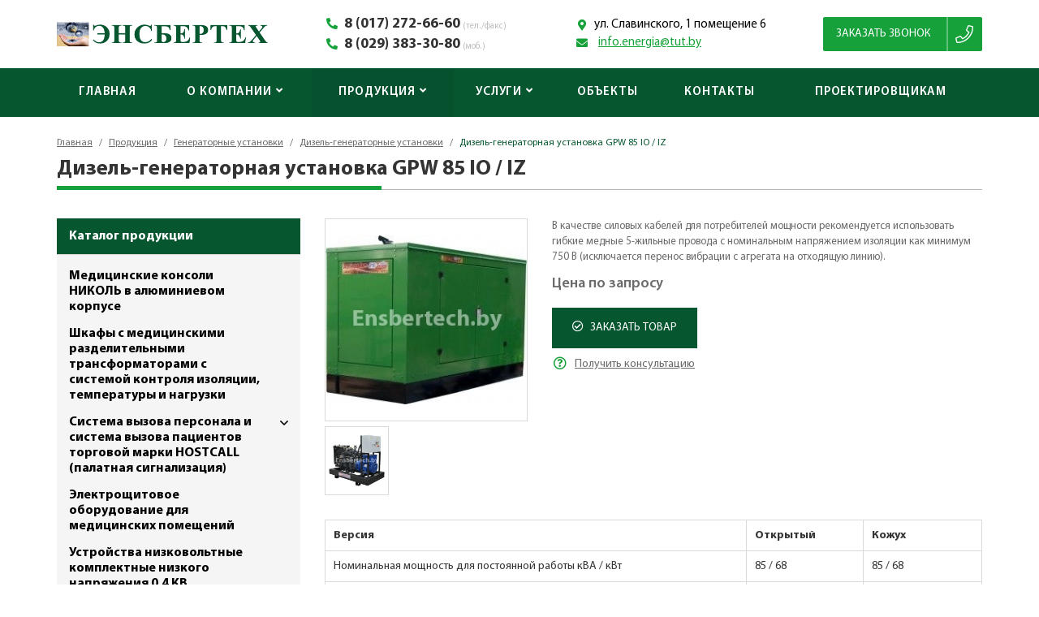

--- FILE ---
content_type: text/html; charset=UTF-8
request_url: https://ensbertech.by/catalog/dizel-generatornye-ustanovki/dizel-generatornaya-ustanovka-gpw-85-io-iz
body_size: 10426
content:
<!DOCTYPE html>
<html lang="ru" oncopy="return false;">

<head>
	<meta http-equiv="content-type" content="text/html; charset=utf-8" />
	
	<title>Дизель-генераторная установка GPW 85 IO / IZ: поставка, внедрение на территории Беларусь.</title>
	<meta name="keywords" content="" />
	<meta name="description" content="Дизель-генераторная установка GPW 85 IO / IZ: поставка, внедрение на территории Беларусь. Сертификаты. Высокое качество. Перед покупкой обратитесь к нам за консультацией для подбора необходимой модели, от которой будет зависеть эффективность работы оборудования. " />
	<meta name="viewport" content="width=device-width,initial-scale=1.0">
	
	<link href="https://ensbertech.by/assets/site/css/style.css?v=1.3" rel="stylesheet" type="text/css" />
		
	<link href="https://ensbertech.by/assets/plugins/font-awesome/css/all.min.css?v=1.3" rel="stylesheet" type="text/css" />
	<link href="https://ensbertech.by/assets/plugins/font-myriadpro/font.css" rel="stylesheet" type="text/css" />
	
	<script>
		const base_url = "https://ensbertech.by/",
			csrf_test_name = "1bbff579184f386bd42e193e7c5166b8";
	</script>
	
	<script  src="https://ensbertech.by/assets/plugins/jquery/jquery-3.5.0.min.js"></script>
	<script  src="https://ensbertech.by/assets/site/js/form.js?v=1.3"></script>
	<script  src="https://ensbertech.by/assets/site/js/common.js?v=1.3"></script>
	<script  src="https://ensbertech.by/assets/site/js/content.js?v=1.3"></script>
	<script  src="https://ensbertech.by/assets/plugins/vix-gallery/js/jquery.vix-gallery.js?v=1.3"></script>
<script  src="https://ensbertech.by/assets/plugins/owl.carousel/owl.carousel.min.js?v=1.3"></script>
<script  src="https://ensbertech.by/assets/site/js/catalog.js?v=1.3"></script>

	<link rel="canonical" href="https://ensbertech.by/catalog/dizel-generatornye-ustanovki/dizel-generatornaya-ustanovka-gpw-85-io-iz" />

<link rel="apple-touch-icon" sizes="57x57" href="https://ensbertech.by/assets/site/img/favicon/apple-touch-icon-57x57.png?v=1.3" />
<link rel="apple-touch-icon" sizes="60x60" href="https://ensbertech.by/assets/site/img/favicon/apple-touch-icon-60x60.png?v=1.3" />
<link rel="apple-touch-icon" sizes="72x72" href="https://ensbertech.by/assets/site/img/favicon/apple-touch-icon-72x72.png?v=1.3" />
<link rel="apple-touch-icon" sizes="76x76" href="https://ensbertech.by/assets/site/img/favicon/apple-touch-icon-76x76.png?v=1.3" />
<link rel="apple-touch-icon" sizes="114x114" href="https://ensbertech.by/assets/site/img/favicon/apple-touch-icon-114x114.png?v=1.3" />
<link rel="apple-touch-icon" sizes="120x120" href="https://ensbertech.by/assets/site/img/favicon/apple-touch-icon-120x120.png?v=1.3" />
<link rel="apple-touch-icon" sizes="144x144" href="https://ensbertech.by/assets/site/img/favicon/apple-touch-icon-144x144.png?v=1.3" />
<link rel="apple-touch-icon" sizes="152x152" href="https://ensbertech.by/assets/site/img/favicon/apple-touch-icon-152x152.png?v=1.3" />
<link rel="apple-touch-icon" sizes="180x180" href="https://ensbertech.by/assets/site/img/favicon/apple-touch-icon-180x180.png?v=1.3" />
<link rel="icon" type="image/png" href="https://ensbertech.by/assets/site/img/favicon/favicon-32x32.png?v=1.3" sizes="32x32" />
<link rel="icon" type="image/png" href="https://ensbertech.by/assets/site/img/favicon/android-chrome-192x192.png?v=1.3" sizes="192x192" />
<link rel="icon" type="image/png" href="https://ensbertech.by/assets/site/img/favicon/favicon-96x96.png?v=1.3" sizes="96x96" />
<link rel="icon" type="image/png" href="https://ensbertech.by/assets/site/img/favicon/favicon-16x16.png?v=1.3" sizes="16x16" />
<link rel="manifest" href="https://ensbertech.by/assets/site/img/favicon/manifest.json?v=1.3" />

	<meta property="og:type" content="website"/>
	<meta property="og:title" content="Дизель-генераторная установка GPW 85 IO / IZ: поставка, внедрение на территории Беларусь."/>
	<meta property="og:description" content="Дизель-генераторная установка GPW 85 IO / IZ: поставка, внедрение на территории Беларусь. Сертификаты. Высокое качество. Перед покупкой обратитесь к нам за консультацией для подбора необходимой модели, от которой будет зависеть эффективность работы оборудования. "/>
	<meta property="og:url" content="https://ensbertech.by/catalog/dizel-generatornye-ustanovki/dizel-generatornaya-ustanovka-gpw-85-io-iz"/>
	<meta property="og:site_name" content="Энсбертех"/>
	<meta property="og:image" content="https://ensbertech.by/assets/uploads/products/75fb3e2a97c562421e24436611945634.jpg"/>
	<meta property="og:image:type" content="image/jpeg"/>
	<meta property="og:image:width" content="260"/>
	<meta property="og:image:height" content="219"/>

	<meta name="theme-color" content="#065630" />
	
	<meta name="yandex-verification" content="762be191adf2e887" />
<meta name="google-site-verification" content="Ce9lve0W6-a4nyXHpp3HOSePN4xvSrWSU9ZcZI0ZNmE" />	
</head>
<body class="pageview-catalog">

<div class="header-mobile">
	<div class="bg"></div>
	<div class="header-wrapper-btn">
		<a href="javascript:void(0)" class="header-btn"><i class="fa5 far fa-bars bars" ></i> <i class="fa5 far fa-times cross" ></i> Меню
			сайта</a>
	</div>
	<div class="header-callback-mobile">
		<a href="#popupFeedback" class="btn-mobile" data-toggle="modal" data-feedback="Заказать звонок: шапка">
			заказать звонок
		</a>
	</div>
</div>

<header class="header">

	<div class="container">
		<div class="header-logo">
			<a href="https://ensbertech.by/" class="logo-container">
				<img src="https://ensbertech.by/assets/uploads/settings/logo.png" alt="" class="logo" loading="lazy" />			</a>
		</div>

		<div class="header-center">

			<ul class="phones">
									<li>
						<i class="fa5 fas fa-phone-alt fa-fw" ></i>						<a href="tel:+80172726660">8 (017) 272-66-60</a>
						<span class="phones-descr">(тел./факс)</span>
					</li>
													<li>
						<i class="fa5 fas fa-phone-alt fa-fw" ></i>						<a href="tel:+80293833080">8 (029) 383-30-80</a>
						<span class="phones-descr">(моб.)</span>
					</li>
							</ul>
			<div class="header-contacts-descr">
				<div class="header-contacts-descr-block">
					<i class="fa5 fas fa-map-marker-alt fa-fw" ></i>					<span class="header-contacts-address">ул. Славинского, 1 помещение 6</span>
				</div>
				<div class="header-contacts-descr-block">
					<i class="fa5 fas fa-envelope fa-fw" ></i>					<a class="header-contacts-mail"
					   href="mailto:info.energia@tut.by">info.energia@tut.by</a>
				</div>
			</div>

		</div>

		<div class="header-callback">
			<a href="#popupFeedback" class="btn" data-toggle="modal" data-feedback="Заказать звонок: шапка">
				Заказать звонок
			</a>
			<i class="fa5 fal fa-phone" ></i>		</div>

	</div>
</header>
<nav class="navigation">

	<div class="container">

		<div class="navigation-list">
			<ul>
								<li>
					<div class="navigation-item">
						<a href="https://ensbertech.by/"  class="navigation-link" >Главная</a>
											</div>
				</li>
								<li>
					<div class="navigation-item">
						<a href="https://ensbertech.by/about"  class="navigation-link" >О компании<span class="toggle"><i class="fa5 fas fa-angle-down" ></i></span></a>
												<ul class="navigation-child">
														<li>
								<a href="https://ensbertech.by/reviews"  class="" >Отзывы</a>							</li>
														<li>
								<a href="https://ensbertech.by/certificates"  class="" >Сертификаты и удостоверения</a>							</li>
														<li>
								<a href="https://ensbertech.by/news"  class="" >Новости</a>							</li>
													</ul>
											</div>
				</li>
								<li>
					<div class="navigation-item">
						<a href="https://ensbertech.by/catalog"  class="navigation-link current" >Продукция<span class="toggle"><i class="fa5 fas fa-angle-down" ></i></span></a>
												<ul class="navigation-child">
														<li>
								<a href="https://ensbertech.by/catalog/medicinskie-konsoli-nikol-v-alyuminievom-korpuse"  class="" >Медицинские консоли НИКОЛЬ</a>							</li>
														<li>
								<a href="https://ensbertech.by/catalog/medicinskie-razdelitelnye-transformatory-s-sistemoj-kontrolya-izolyacii-i-temperatury"  class="" >Шкафы с разделительными трансформаторами</a>							</li>
														<li>
								<a href="https://ensbertech.by/catalog/sistema-vyzova"  class="" >Системы вызова HOSTCALL</a>							</li>
														<li>
								<a href="https://ensbertech.by/catalog/generatornye-ustanovki-pex-pool"  class="" >Генераторные установки</a>							</li>
														<li>
								<a href="https://ensbertech.by/catalog/istochniki-besperebojnogo-pitaniya-vision-ups-system-i-cover"  class="" >ИБП</a>							</li>
														<li>
								<a href="https://ensbertech.by/catalog/elektroshitovoe-oborudovanie-dlya-medicinskih-pomeshenij"  class="" >Электрощитовое оборудование для медицинских помещений</a>							</li>
														<li>
								<a href="https://ensbertech.by/catalog/ustrojstva-nizkovoltnye-komplektnye-nizkogo-napryazheniya-0-4-kv"  class="" >Устройства низковольтные</a>							</li>
														<li>
								<a href="https://ensbertech.by/catalog/invertory-shtil"  class="" >Инверторы "Штиль"</a>							</li>
														<li>
								<a href="https://ensbertech.by/catalog/peregovornye-ustrojstva"  class="" >Переговорные устройства</a>							</li>
														<li>
								<a href="https://ensbertech.by/catalog/sejfy-holodilniki-serii-vest"  class="" >Сейфы-холодильники</a>							</li>
														<li>
								<a href="https://ensbertech.by/catalog/klimaticheskie-kamery"  class="" >Климатические камеры</a>							</li>
													</ul>
											</div>
				</li>
								<li>
					<div class="navigation-item">
						<a href="https://ensbertech.by/services"  class="navigation-link" >Услуги<span class="toggle"><i class="fa5 fas fa-angle-down" ></i></span></a>
												<ul class="navigation-child">
														<li>
								<a href="https://ensbertech.by/services/tehnicheskoe-obsluzhivanie-dizel-generatornyh-ustanovok-dgu"  class="" >Техобслуживание и модернизация ДГУ</a>							</li>
														<li>
								<a href="https://ensbertech.by/services/tehnicheskoe-obsluzhivanie-avtomaticheskogo-vvoda-rezerva-avr"  class="" >Техобслуживание АВР</a>							</li>
														<li>
								<a href="https://ensbertech.by/services/tehnicheskoe-obsluzhivanie-istochnikov-besperebojnogo-pitaniya-ibp"  class="" >Техобслуживание ИБП</a>							</li>
														<li>
								<a href="https://ensbertech.by/services/tehnicheskoe-obsluzhivanie-shkafov-s-razdelitelnymi-transformatorami-s-sistemoj-kontrolya-izolyacii-serii-shtr-shbp-tro"  class="" >Ремонт и обслуживание трансформаторов</a>							</li>
													</ul>
											</div>
				</li>
								<li>
					<div class="navigation-item">
						<a href="https://ensbertech.by/objects"  class="navigation-link" >Объекты</a>
											</div>
				</li>
								<li>
					<div class="navigation-item">
						<a href="https://ensbertech.by/contacts"  class="navigation-link" >Контакты</a>
											</div>
				</li>
								<li>
					<div class="navigation-item">
						<a href="https://ensbertech.by/projector"  class="navigation-link" >Проектировщикам</a>
											</div>
				</li>
							</ul>

		</div>
	</div>
</nav>

<nav class="navigation-mobile">
	<div class="navigation-list">
		<ul>
							<li>
					<div class="navigation-item">
						<a href="https://ensbertech.by/"  class="navigation-link" >Главная</a>
											</div>
				</li>
							<li>
					<div class="navigation-item">
						<a href="https://ensbertech.by/about"  class="navigation-link" >О компании<span class="toggle"><i class="fa5 fas fa-angle-down" ></i></span></a>
													<ul class="navigation-child">
																	<li>
										<a href="https://ensbertech.by/reviews"  class="" >Отзывы</a>									</li>
																	<li>
										<a href="https://ensbertech.by/certificates"  class="" >Сертификаты и удостоверения</a>									</li>
																	<li>
										<a href="https://ensbertech.by/news"  class="" >Новости</a>									</li>
															</ul>
											</div>
				</li>
							<li>
					<div class="navigation-item">
						<a href="https://ensbertech.by/catalog"  class="navigation-link current" >Продукция<span class="toggle"><i class="fa5 fas fa-angle-down" ></i></span></a>
													<ul class="navigation-child">
																	<li>
										<a href="https://ensbertech.by/catalog/medicinskie-konsoli-nikol-v-alyuminievom-korpuse"  class="" >Медицинские консоли НИКОЛЬ</a>									</li>
																	<li>
										<a href="https://ensbertech.by/catalog/medicinskie-razdelitelnye-transformatory-s-sistemoj-kontrolya-izolyacii-i-temperatury"  class="" >Шкафы с разделительными трансформаторами</a>									</li>
																	<li>
										<a href="https://ensbertech.by/catalog/sistema-vyzova"  class="" >Системы вызова HOSTCALL</a>									</li>
																	<li>
										<a href="https://ensbertech.by/catalog/generatornye-ustanovki-pex-pool"  class="" >Генераторные установки</a>									</li>
																	<li>
										<a href="https://ensbertech.by/catalog/istochniki-besperebojnogo-pitaniya-vision-ups-system-i-cover"  class="" >ИБП</a>									</li>
																	<li>
										<a href="https://ensbertech.by/catalog/elektroshitovoe-oborudovanie-dlya-medicinskih-pomeshenij"  class="" >Электрощитовое оборудование для медицинских помещений</a>									</li>
																	<li>
										<a href="https://ensbertech.by/catalog/ustrojstva-nizkovoltnye-komplektnye-nizkogo-napryazheniya-0-4-kv"  class="" >Устройства низковольтные</a>									</li>
																	<li>
										<a href="https://ensbertech.by/catalog/invertory-shtil"  class="" >Инверторы "Штиль"</a>									</li>
																	<li>
										<a href="https://ensbertech.by/catalog/peregovornye-ustrojstva"  class="" >Переговорные устройства</a>									</li>
																	<li>
										<a href="https://ensbertech.by/catalog/sejfy-holodilniki-serii-vest"  class="" >Сейфы-холодильники</a>									</li>
																	<li>
										<a href="https://ensbertech.by/catalog/klimaticheskie-kamery"  class="" >Климатические камеры</a>									</li>
															</ul>
											</div>
				</li>
							<li>
					<div class="navigation-item">
						<a href="https://ensbertech.by/services"  class="navigation-link" >Услуги<span class="toggle"><i class="fa5 fas fa-angle-down" ></i></span></a>
													<ul class="navigation-child">
																	<li>
										<a href="https://ensbertech.by/services/tehnicheskoe-obsluzhivanie-dizel-generatornyh-ustanovok-dgu"  class="" >Техобслуживание и модернизация ДГУ</a>									</li>
																	<li>
										<a href="https://ensbertech.by/services/tehnicheskoe-obsluzhivanie-avtomaticheskogo-vvoda-rezerva-avr"  class="" >Техобслуживание АВР</a>									</li>
																	<li>
										<a href="https://ensbertech.by/services/tehnicheskoe-obsluzhivanie-istochnikov-besperebojnogo-pitaniya-ibp"  class="" >Техобслуживание ИБП</a>									</li>
																	<li>
										<a href="https://ensbertech.by/services/tehnicheskoe-obsluzhivanie-shkafov-s-razdelitelnymi-transformatorami-s-sistemoj-kontrolya-izolyacii-serii-shtr-shbp-tro"  class="" >Ремонт и обслуживание трансформаторов</a>									</li>
															</ul>
											</div>
				</li>
							<li>
					<div class="navigation-item">
						<a href="https://ensbertech.by/objects"  class="navigation-link" >Объекты</a>
											</div>
				</li>
							<li>
					<div class="navigation-item">
						<a href="https://ensbertech.by/contacts"  class="navigation-link" >Контакты</a>
											</div>
				</li>
							<li>
					<div class="navigation-item">
						<a href="https://ensbertech.by/projector"  class="navigation-link" >Проектировщикам</a>
											</div>
				</li>
					</ul>
		<div class="menu-bottom">
			<ul class="phones">
				<li>
					<i class="fa5 fas fa-phone-alt fa-fw" ></i>					<a href="tel:+80172726660">8 (017) 272-66-60</a>
					<span class="phones-descr">(тел./факс)</span>
				</li>
									<li>
						<i class="fa5 fas fa-phone-alt fa-fw" ></i>						<a href="tel:+80293833080">8 (029) 383-30-80</a>
						<span class="phones-descr">(моб.)</span>
					</li>
							</ul>
			<div class="header-contacts-descr">
				<div class="header-contacts-descr-block">
					<i class="fa5 fas fa-map-marker-alt fa-fw" ></i>					<span class="header-contacts-address">ул. Славинского, 1 помещение 6</span>
				</div>
				<div class="header-contacts-descr-block">
					<i class="fa5 fas fa-envelope fa-fw" ></i>					<a class="header-contacts-mail"
					   href="mailto:info.energia@tut.by">info.energia@tut.by</a>
				</div>
			</div>
		</div>

	</div>
</nav>
<div class="content">
	<div class="page-content">
	<div class="container">
		<div class="page-top">
			<div class="breadcrumbs"><div class="breadcrumbs-in"><a href="https://ensbertech.by/">Главная</a> <span class="breadcrumbs-sep">/</span> <a href="https://ensbertech.by/catalog">Продукция</a> <span class="breadcrumbs-sep">/</span> <a href="https://ensbertech.by/catalog/generatornye-ustanovki-pex-pool">Генераторные установки</a> <span class="breadcrumbs-sep">/</span> <a href="https://ensbertech.by/catalog/dizel-generatornye-ustanovki">Дизель-генераторные установки</a> <span class="breadcrumbs-sep">/</span> <span>Дизель-генераторная установка GPW 85 IO / IZ</span> </div></div>			<h1 class="page-title">
				<span class="page-title-content">Дизель-генераторная установка GPW 85 IO / IZ</span>
			</h1>
		</div>

		<div class="catalog-content catalog-content-product">
			<div class="catalog-content-left">
				<nav class="catalog-nav">
	<div class="catalog-nav-title">Каталог продукции <span><i class="fa5 fas fa-angle-right" ></i></span></div>
	<!-- <div class="catalog-nav-mobile"></div> -->
	<ul class="catalog-nav-list">
					<li>
			<a href="https://ensbertech.by/catalog/medicinskie-konsoli-nikol-v-alyuminievom-korpuse" class="catalog-nav-item ">
				Медицинские консоли НИКОЛЬ в алюминиевом корпусе							</a>
			
						
		</li>
					<li>
			<a href="https://ensbertech.by/catalog/medicinskie-razdelitelnye-transformatory-s-sistemoj-kontrolya-izolyacii-i-temperatury" class="catalog-nav-item ">
				Шкафы с медицинскими разделительными трансформаторами с системой контроля изоляции, температуры и нагрузки							</a>
			
						
		</li>
					<li>
			<a href="https://ensbertech.by/catalog/sistema-vyzova-personala-i-sistema-vyzova-pacientov-hostcall" class="catalog-nav-item ">
				Система вызова персонала и система вызова пациентов торговой марки HOSTCALL (палатная сигнализация)								<div class="toggle">
					<i class="fa5 far fa-angle-down" ></i>				</div>
							</a>
			
						
		</li>
					<li>
			<a href="https://ensbertech.by/catalog/elektroshitovoe-oborudovanie-dlya-medicinskih-pomeshenij" class="catalog-nav-item ">
				Электрощитовое оборудование для медицинских помещений							</a>
			
						
		</li>
					<li>
			<a href="https://ensbertech.by/catalog/ustrojstva-nizkovoltnye-komplektnye-nizkogo-napryazheniya-0-4-kv" class="catalog-nav-item ">
				Устройства низковольтные комплектные низкого напряжения 0,4 КВ							</a>
			
						
		</li>
					<li>
			<a href="https://ensbertech.by/catalog/peregovornye-ustrojstva" class="catalog-nav-item ">
				Переговорные устройства							</a>
			
						
		</li>
					<li>
			<a href="https://ensbertech.by/catalog/generatornye-ustanovki-pex-pool" class="catalog-nav-item current">
				Генераторные установки								<div class="toggle">
					<i class="fa5 far fa-angle-up" ></i>				</div>
							</a>
			
			
		
		<ul class="catalog-nav-child">
								<li>
				<a href="https://ensbertech.by/catalog/dizel-generatornye-ustanovki" class="catalog-nav-child-item current" style="padding-left: 30px;">
					Дизель-генераторные установки									</a>
				
				
		
			</li>
								<li>
				<a href="https://ensbertech.by/catalog/benzo-generatornye-ustanovki" class="catalog-nav-child-item " style="padding-left: 30px;">
					Бензо-генераторные установки									</a>
				
							</li>
				</ul>
		
		
			
		</li>
					<li>
			<a href="https://ensbertech.by/catalog/istochniki-besperebojnogo-pitaniya-vision-ups-system-i-cover" class="catalog-nav-item ">
				Источники бесперебойного питания								<div class="toggle">
					<i class="fa5 far fa-angle-down" ></i>				</div>
							</a>
			
						
		</li>
					<li>
			<a href="https://ensbertech.by/catalog/invertory-shtil" class="catalog-nav-item ">
				Инверторы «Штиль»								<div class="toggle">
					<i class="fa5 far fa-angle-down" ></i>				</div>
							</a>
			
						
		</li>
					<li>
			<a href="https://ensbertech.by/catalog/sejfy-holodilniki-serii-vest" class="catalog-nav-item ">
				Сейфы-холодильники серии ВЭСТ							</a>
			
						
		</li>
					<li>
			<a href="https://ensbertech.by/catalog/klimaticheskie-kamery" class="catalog-nav-item ">
				Климатические камеры							</a>
			
						
		</li>
		</ul>
</nav>

			</div>
			<div class="catalog-content-right">

				<div class="product-view">
					
					<div class="gallery">
						<div class="gallery-main">
							<a href="https://ensbertech.by/assets/uploads/products/75fb3e2a97c562421e24436611945634.jpg" class="image" data-toggle="gallery">
								<picture><source srcset="https://ensbertech.by/assets/uploads/products/webp/75fb3e2a97c562421e24436611945634.jpg.webp" type="image/webp"><img class="img" alt="Дизель-генераторная установка GPW 85 IO / IZ" src="https://ensbertech.by/assets/uploads/products/thumb/75fb3e2a97c562421e24436611945634.jpg" loading="lazy" /></picture>							</a>
						</div>
						<ul class="gallery-list">
															<li>
									<a href="https://ensbertech.by/assets/uploads/products/56aec1aceacfb432082239fd9b228f8b.jpg" class="image" data-toggle="gallery">
										<picture><source srcset="https://ensbertech.by/assets/uploads/products/webp/56aec1aceacfb432082239fd9b228f8b.jpg.webp" type="image/webp"><img class="img" alt="Дизель-генераторная установка GPW 85 IO / IZ" src="https://ensbertech.by/assets/uploads/products/thumb/56aec1aceacfb432082239fd9b228f8b.jpg" loading="lazy" /></picture>									</a>
								</li>
													</ul>
					</div>

					<div class="description">
						
						<div class="text">
							В качестве силовых кабелей для потребителей мощности рекомендуется использовать гибкие медные 5-жильные провода с номинальным напряжением изоляции как минимум 750 В (исключается перенос вибрации с агрегата на отходящую линию).						</div>
						
						<div class="price">Цена по запросу</div>
						
						<div class="action">
							<div class="action-btn">
								<a href="#popupFeedback" data-toggle="modal" data-feedback="Заказать товар: Дизель-генераторная установка GPW 85 IO / IZ" class="btn">
									<i class="fa5 far fa-check-circle" ></i>									Заказать товар
								</a>
							</div>
							<div class="action-link">
								<a href="#popupFeedback" data-toggle="modal" data-feedback="Консультация: Дизель-генераторная установка GPW 85 IO / IZ" class="consultation">
									<span class="icon"><i class="fa5 far fa-question-circle fa-fw" ></i></span>
									<span class="label">Получить консультацию</span>
								</a>
							</div>
						</div>
					</div>

				</div>

				<div class="text-editor">
					<table border="1" cellpadding="0" cellspacing="0" style="height:1246px;" width="654">
	<tbody>
		<tr>
			<td style="width:400px;">
			<p><strong>Версия</strong></p>
			</td>
			<td style="width:111px;">
			<p><strong>Открытый</strong></p>
			</td>
			<td style="width:112px;">
			<p><strong>Кожух</strong></p>
			</td>
		</tr>
		<tr>
			<td style="width:400px;">
			<p>Номинальная мощность для постоянной работы кВА&nbsp;/&nbsp;кВт</p>
			</td>
			<td style="width:111px;">
			<p>85 / 68</p>
			</td>
			<td style="width:112px;">
			<p>85 / 68</p>
			</td>
		</tr>
		<tr>
			<td style="width:400px;">
			<p>Номинальная мощность для аварийной(кратковременной)работы&nbsp;&nbsp;кВА&nbsp;/&nbsp;кВт</p>
			</td>
			<td style="width:111px;">
			<p>94 / 75</p>
			</td>
			<td style="width:112px;">
			<p>94 / 75</p>
			</td>
		</tr>
		<tr>
			<td style="width:400px;">
			<p>Коэффициент мощности&nbsp;&nbsp;&nbsp;&nbsp;&nbsp;&nbsp;&nbsp;&nbsp;&nbsp;&nbsp;&nbsp;&nbsp;&nbsp;&nbsp; cos&nbsp;&phi;</p>
			</td>
			<td style="width:111px;">
			<p>0,8</p>
			</td>
			<td style="width:112px;">
			<p>0,8</p>
			</td>
		</tr>
		<tr>
			<td style="width:400px;">
			<p>Номинальный ток (работа постоянная)&nbsp;&nbsp;&nbsp;&nbsp;&nbsp;&nbsp;&nbsp;&nbsp;&nbsp;A</p>
			</td>
			<td style="width:111px;">
			<p>122</p>
			</td>
			<td style="width:112px;">
			<p>122</p>
			</td>
		</tr>
		<tr>
			<td style="width:400px;">
			<p>Напряжение номинальное&nbsp;&nbsp;&nbsp;&nbsp;&nbsp;&nbsp;&nbsp;&nbsp;&nbsp;&nbsp;&nbsp;&nbsp;&nbsp;&nbsp;&nbsp;&nbsp;&nbsp;&nbsp;В</p>
			</td>
			<td style="width:111px;">
			<p>400 / 230</p>
			</td>
			<td style="width:112px;">
			<p>400 / 230</p>
			</td>
		</tr>
		<tr>
			<td style="width:400px;">
			<p>Частота&nbsp;&nbsp;&nbsp;&nbsp;&nbsp;&nbsp;&nbsp;&nbsp;&nbsp;&nbsp;&nbsp;&nbsp;&nbsp;&nbsp;&nbsp;&nbsp;&nbsp;&nbsp;&nbsp;&nbsp;&nbsp;&nbsp;&nbsp;&nbsp;&nbsp;&nbsp;&nbsp;&nbsp;&nbsp;&nbsp;&nbsp;Гц</p>
			</td>
			<td style="width:111px;">
			<p>50</p>
			</td>
			<td style="width:112px;">
			<p>50</p>
			</td>
		</tr>
		<tr>
			<td style="width:400px;">
			<p>Объем топливного бака&nbsp;&nbsp;&nbsp;&nbsp;&nbsp;&nbsp;&nbsp;&nbsp;&nbsp;&nbsp;&nbsp;&nbsp;&nbsp;&nbsp;&nbsp;&nbsp;&nbsp;&nbsp;дм&sup3;</p>
			</td>
			<td style="width:111px;">
			<p>120.0</p>
			</td>
			<td style="width:112px;">
			<p>150.0</p>
			</td>
		</tr>
		<tr>
			<td style="width:400px;">
			<p>Автономия работы от полного бака&nbsp;(75%&nbsp;нагр.)&nbsp;час</p>
			</td>
			<td style="width:111px;">
			<p>13.7</p>
			</td>
			<td style="width:112px;">
			<p>15.2</p>
			</td>
		</tr>
		<tr>
			<td style="width:400px;">
			<p>Длина&nbsp;&nbsp;&nbsp;&nbsp;&nbsp;&nbsp;&nbsp;&nbsp;&nbsp;&nbsp;&nbsp;&nbsp;&nbsp;&nbsp;&nbsp;&nbsp;&nbsp;&nbsp;&nbsp;&nbsp;&nbsp;&nbsp;&nbsp;&nbsp;&nbsp;&nbsp;&nbsp;&nbsp;&nbsp;&nbsp;&nbsp;&nbsp;мм</p>
			</td>
			<td style="width:111px;">
			<p>2000</p>
			</td>
			<td style="width:112px;">
			<p>3010</p>
			</td>
		</tr>
		<tr>
			<td style="width:400px;">
			<p>Ширина&nbsp;&nbsp;&nbsp;&nbsp;&nbsp;&nbsp;&nbsp;&nbsp;&nbsp;&nbsp;&nbsp;&nbsp;&nbsp;&nbsp;&nbsp;&nbsp;&nbsp;&nbsp;&nbsp;&nbsp;&nbsp;&nbsp;&nbsp;&nbsp;&nbsp;&nbsp;&nbsp;&nbsp;&nbsp;&nbsp;мм</p>
			</td>
			<td style="width:111px;">
			<p>1000</p>
			</td>
			<td style="width:112px;">
			<p>1110</p>
			</td>
		</tr>
		<tr>
			<td style="width:400px;">
			<p>Высота&nbsp;&nbsp;&nbsp;&nbsp;&nbsp;&nbsp;&nbsp;&nbsp;&nbsp;&nbsp;&nbsp;&nbsp;&nbsp;&nbsp;&nbsp;&nbsp;&nbsp;&nbsp;&nbsp;&nbsp;&nbsp;&nbsp;&nbsp;&nbsp;&nbsp;&nbsp;&nbsp;&nbsp;&nbsp;&nbsp;&nbsp;мм</p>
			</td>
			<td style="width:111px;">
			<p>1740</p>
			</td>
			<td style="width:112px;">
			<p>1740</p>
			</td>
		</tr>
		<tr>
			<td style="width:400px;">
			<p>Вес&nbsp;&nbsp;&nbsp;&nbsp;&nbsp;&nbsp;&nbsp;&nbsp;&nbsp;&nbsp;&nbsp;&nbsp;&nbsp;&nbsp;&nbsp;&nbsp;&nbsp;&nbsp;&nbsp;&nbsp;&nbsp;&nbsp;&nbsp;&nbsp;&nbsp;&nbsp;&nbsp;&nbsp;&nbsp;&nbsp;&nbsp;&nbsp;&nbsp;&nbsp;кг</p>
			</td>
			<td style="width:111px;">
			<p>1250</p>
			</td>
			<td style="width:112px;">
			<p>1650</p>
			</td>
		</tr>
		<tr>
			<td style="width:400px;">
			<p>Мощность акустическая&nbsp;&nbsp;&nbsp;&nbsp;&nbsp;&nbsp;&nbsp;&nbsp;&nbsp;&nbsp;&nbsp;&nbsp;&nbsp;&nbsp;&nbsp;&nbsp;дБ(А)</p>
			</td>
			<td style="width:111px;">
			<p>&nbsp;</p>
			</td>
			<td style="width:112px;">
			<p>67</p>
			</td>
		</tr>
		<tr>
			<td style="width:400px;">
			<h3>Двигатель&nbsp;Iveco</h3>
			</td>
			<td style="width:111px;">
			<h5 align="left">&nbsp;</h5>
			</td>
			<td style="width:112px;">
			<h5 align="left">&nbsp;</h5>
			</td>
		</tr>
		<tr>
			<td style="width:400px;">
			<p>Тип</p>
			</td>
			<td style="width:111px;">
			<p>NEF N45TM1</p>
			</td>
			<td style="width:112px;">
			<p>NEF N45TM1</p>
			</td>
		</tr>
		<tr>
			<td style="width:400px;">
			<p>Цилиндры</p>
			</td>
			<td style="width:111px;">
			<p>4</p>
			</td>
			<td style="width:112px;">
			<p>4</p>
			</td>
		</tr>
		<tr>
			<td style="width:400px;">
			<p>Рабочий объем&nbsp;&nbsp;&nbsp;&nbsp;&nbsp;&nbsp;&nbsp;&nbsp;&nbsp;&nbsp;&nbsp;&nbsp;&nbsp;&nbsp;&nbsp;&nbsp;&nbsp;&nbsp;&nbsp;&nbsp;&nbsp;&nbsp;&nbsp;&nbsp;&nbsp;дм&sup3;</p>
			</td>
			<td style="width:111px;">
			<p>4.5</p>
			</td>
			<td style="width:112px;">
			<p>4.5</p>
			</td>
		</tr>
		<tr>
			<td style="width:400px;">
			<p>Регуляция оборотов</p>
			</td>
			<td style="width:111px;">
			<p>механическая</p>
			</td>
			<td style="width:112px;">
			<p>механическая</p>
			</td>
		</tr>
		<tr>
			<td style="width:400px;">
			<p>Объем системы охлаждения вместе с радиатором дм&sup3;</p>
			</td>
			<td style="width:111px;">
			<p>18.5</p>
			</td>
			<td style="width:112px;">
			<p>18.5</p>
			</td>
		</tr>
		<tr>
			<td style="width:400px;">
			<p>Объем смазочной системы&nbsp;&nbsp;&nbsp;&nbsp;&nbsp;&nbsp;&nbsp;&nbsp;&nbsp;&nbsp;&nbsp;&nbsp;&nbsp;&nbsp;&nbsp;&nbsp;дм&sup3;</p>
			</td>
			<td style="width:111px;">
			<p>12.8</p>
			</td>
			<td style="width:112px;">
			<p>12.8</p>
			</td>
		</tr>
		<tr>
			<td style="width:400px;">
			<p>Обороты&nbsp;&nbsp;&nbsp;&nbsp;&nbsp;&nbsp;&nbsp;&nbsp;&nbsp;&nbsp;&nbsp;&nbsp;&nbsp;&nbsp;&nbsp;&nbsp;&nbsp;&nbsp;&nbsp;&nbsp;&nbsp;&nbsp;&nbsp;&nbsp;обор./мин</p>
			</td>
			<td style="width:111px;">
			<p>1500</p>
			</td>
			<td style="width:112px;">
			<p>1500</p>
			</td>
		</tr>
		<tr>
			<td style="width:400px;">
			<p>Тип охлаждения</p>
			</td>
			<td style="width:111px;">
			<p>жидкость</p>
			</td>
			<td style="width:112px;">
			<p>жидкость</p>
			</td>
		</tr>
		<tr>
			<td style="width:400px;">
			<p>Топливо</p>
			</td>
			<td style="width:111px;">
			<p>ON</p>
			</td>
			<td style="width:112px;">
			<p>ON</p>
			</td>
		</tr>
		<tr>
			<td style="width:400px;">
			<p>Расход топлива&nbsp;&nbsp;&nbsp;&nbsp;&nbsp;&nbsp;&nbsp;&nbsp;&nbsp;&nbsp;&nbsp;&nbsp;&nbsp;&nbsp;&nbsp;&nbsp;&nbsp;&nbsp;&nbsp;&nbsp;дм&sup3;/час</p>

			<p>при&nbsp;100%&nbsp;нагрузки</p>

			<p>при&nbsp;75%&nbsp;нагрузки</p>
			</td>
			<td style="width:111px;">
			<p>19.3</p>

			<p>12.7</p>
			</td>
			<td style="width:112px;">
			<p>19.3</p>

			<p>12.7</p>
			</td>
		</tr>
		<tr>
			<td style="width:400px;">
			<h3>Генератор&nbsp;Marelli Motori</h3>
			</td>
			<td style="width:111px;">
			<p>&nbsp;</p>
			</td>
			<td style="width:112px;">
			<p>&nbsp;</p>
			</td>
		</tr>
		<tr>
			<td style="width:400px;">
			<p>Содержание гармоник&nbsp;THD&nbsp;&nbsp;&nbsp;&nbsp;&nbsp;&nbsp;&nbsp;&nbsp;&nbsp;&nbsp;&nbsp;&nbsp;&nbsp;&nbsp;&nbsp;&nbsp; %</p>
			</td>
			<td style="width:111px;">
			<p>&lt;1,8</p>
			</td>
			<td style="width:112px;">
			<p>&lt;1,8</p>
			</td>
		</tr>
		<tr>
			<td style="width:400px;">
			<p>КПД при номинальной мощности&nbsp;&nbsp;&nbsp;&nbsp;&nbsp;&nbsp;&nbsp;&nbsp;&nbsp;&nbsp;&nbsp;&nbsp; %</p>
			</td>
			<td style="width:111px;">
			<p>93</p>
			</td>
			<td style="width:112px;">
			<p>93</p>
			</td>
		</tr>
		<tr>
			<td style="width:400px;">
			<p>Класс изоляции</p>
			</td>
			<td style="width:111px;">
			<p>H</p>
			</td>
			<td style="width:112px;">
			<p>H</p>
			</td>
		</tr>
		<tr>
			<td style="width:400px;">
			<p>Степень защиты генератора</p>
			</td>
			<td style="width:111px;">
			<p>IP 23</p>
			</td>
			<td style="width:112px;">
			<p>IP 23</p>
			</td>
		</tr>
	</tbody>
</table>

<p>Основные данные для установки и проектирования</p>

<table border="1" cellpadding="0" cellspacing="0" style="width:651px;height:331px;">
	<tbody>
		<tr>
			<td style="width:493px;">
			<p>Кол-во воздуха для горения&nbsp;&nbsp;&nbsp;&nbsp;&nbsp;&nbsp;&nbsp;&nbsp;&nbsp;&nbsp;&nbsp;&nbsp;м&sup3;/мин</p>
			</td>
			<td style="width:137px;">
			<p>9.85</p>
			</td>
		</tr>
		<tr>
			<td style="width:493px;">
			<p>Кол-во воздуха для охлаждения&nbsp;&nbsp;&nbsp;&nbsp;&nbsp;&nbsp;&nbsp;&nbsp;&nbsp;м&sup3;/сек</p>
			</td>
			<td style="width:137px;">
			<p>2.2</p>
			</td>
		</tr>
		<tr>
			<td style="width:493px;">
			<p>Площадь поверхности отверстия для притока свежего воздуха&nbsp;&nbsp;&nbsp;&nbsp;&nbsp;&nbsp;&nbsp;&nbsp;&nbsp;&nbsp;&nbsp;&nbsp;&nbsp;&nbsp;&nbsp;&nbsp;&nbsp;&nbsp;&nbsp;&nbsp;&nbsp;&nbsp;&nbsp;&nbsp;&nbsp;&nbsp;&nbsp;&nbsp;&nbsp;&nbsp;м&sup2;</p>
			</td>
			<td style="width:137px;">
			<p>0.75</p>
			</td>
		</tr>
		<tr>
			<td style="width:493px;">
			<p>Площадь поверхности отверстия для вытяжки горячего воздуха&nbsp;&nbsp;&nbsp;&nbsp;&nbsp;&nbsp;&nbsp;&nbsp;&nbsp;&nbsp;&nbsp;&nbsp;&nbsp;&nbsp;&nbsp;&nbsp;&nbsp;&nbsp;&nbsp;&nbsp;&nbsp;&nbsp;&nbsp;&nbsp;&nbsp;&nbsp;&nbsp;&nbsp;&nbsp;&nbsp;м&sup2;</p>
			</td>
			<td style="width:137px;">
			<p>0.5</p>
			</td>
		</tr>
		<tr>
			<td style="width:493px;">
			<p>Диаметр выхлопной трубы&nbsp;&nbsp;&nbsp;&nbsp;&nbsp;&nbsp;&nbsp;&nbsp;&nbsp;&nbsp;&nbsp;&nbsp;&nbsp;&nbsp;&nbsp;&nbsp;мм</p>
			</td>
			<td style="width:137px;">
			<p>88,9</p>
			</td>
		</tr>
		<tr>
			<td style="width:493px;">
			<p>Электросистема&nbsp;DC (масса&nbsp;&bdquo;-&rdquo;)&nbsp;&nbsp;&nbsp;&nbsp;&nbsp;&nbsp;&nbsp;&nbsp;&nbsp;&nbsp;&nbsp;В</p>
			</td>
			<td style="width:137px;">
			<p>12</p>
			</td>
		</tr>
		<tr>
			<td style="width:493px;">
			<p>Минимальное сечение кабеля&nbsp;&ndash;&nbsp;гибкие провода мм&sup2;</p>

			<p style="margin-left:18pt;">&middot;&nbsp;&nbsp;&nbsp;&nbsp;&nbsp;&nbsp;&nbsp;&nbsp;&nbsp;аварийная работа</p>

			<p style="margin-left:18pt;">&middot;&nbsp;&nbsp;&nbsp;&nbsp;&nbsp;&nbsp;&nbsp;&nbsp;&nbsp;подключение к автоматике АВР (&nbsp;SZR)</p>

			<p style="margin-left:18pt;">&middot;&nbsp;&nbsp;&nbsp;&nbsp;&nbsp;&nbsp;&nbsp;&nbsp;&nbsp;подключение подогрева блока двигателя</p>
			</td>
			<td style="width:137px;">
			<p>&nbsp;</p>

			<p>5 x 70</p>

			<p>14 x 2,5</p>

			<p>3 x 2,5</p>
			</td>
		</tr>
	</tbody>
</table>

<p><strong>ДВИГАТЕЛЬ</strong>&nbsp;&ndash;&nbsp;современный 4-тактный высокопрочный промышленный дизельный двигатель внутреннего сгорнаия&nbsp;Iveco,&nbsp;охлаждаемый жидкостью.</p>

<p><strong>ГЕНЕРАТОР</strong>&nbsp;&ndash;&nbsp;одноопорный, бесщеточный саморегулирующийся синхронный генератор с самовозбуждением, с внутренними резонансными контурами.&nbsp;</p>

<p><strong>Допускается перегрузка агрегата на&nbsp;10 %&nbsp;в течение 1 часа на каждые&nbsp;</strong><strong>12&nbsp;</strong><strong>часов работы</strong><strong>.</strong></p>				</div>
				<div class="page-bottom">
					<div class="page-social" data-toggle="share">
						<div class="social">
							<div class="social-label">Поделиться:</div>
							<div class="social-init">
								<a href="https://vk.com/share.php?url=https%3A%2F%2Fensbertech.by%2Fcatalog%2Fdizel-generatornye-ustanovki%2Fdizel-generatornaya-ustanovka-gpw-85-io-iz"  class="social-icon social-icon-vk" target="_blank" title="ВКонтакте" rel="nofollow noopener" onclick="window.open(this.href, '_blank', 'scrollbars=0, resizable=1, menubar=0, left=100, top=100, width=550, height=440, toolbar=0, status=0');" ><i class="fa5 fab fa-vk fa-fw" ></i></a><a href="https://www.facebook.com/sharer.php?src=sp&u=https%3A%2F%2Fensbertech.by%2Fcatalog%2Fdizel-generatornye-ustanovki%2Fdizel-generatornaya-ustanovka-gpw-85-io-iz&title=%D0%94%D0%B8%D0%B7%D0%B5%D0%BB%D1%8C-%D0%B3%D0%B5%D0%BD%D0%B5%D1%80%D0%B0%D1%82%D0%BE%D1%80%D0%BD%D0%B0%D1%8F%20%D1%83%D1%81%D1%82%D0%B0%D0%BD%D0%BE%D0%B2%D0%BA%D0%B0%20GPW%2085%20IO%20%2F%20IZ%3A%20%D0%BF%D0%BE%D1%81%D1%82%D0%B0%D0%B2%D0%BA%D0%B0%2C%20%D0%B2%D0%BD%D0%B5%D0%B4%D1%80%D0%B5%D0%BD%D0%B8%D0%B5%20%D0%BD%D0%B0%20%D1%82%D0%B5%D1%80%D1%80%D0%B8%D1%82%D0%BE%D1%80%D0%B8%D0%B8%20%D0%91%D0%B5%D0%BB%D0%B0%D1%80%D1%83%D1%81%D1%8C."  class="social-icon social-icon-fb" target="_blank" title="Facebook" rel="nofollow noopener" onclick="window.open(this.href, '_blank', 'scrollbars=0, resizable=1, menubar=0, left=100, top=100, width=550, height=440, toolbar=0, status=0');" ><i class="fa5 fab fa-facebook-f fa-fw" ></i></a><a href="https://twitter.com/intent/tweet?url=https%3A%2F%2Fensbertech.by%2Fcatalog%2Fdizel-generatornye-ustanovki%2Fdizel-generatornaya-ustanovka-gpw-85-io-iz&text=%D0%94%D0%B8%D0%B7%D0%B5%D0%BB%D1%8C-%D0%B3%D0%B5%D0%BD%D0%B5%D1%80%D0%B0%D1%82%D0%BE%D1%80%D0%BD%D0%B0%D1%8F%20%D1%83%D1%81%D1%82%D0%B0%D0%BD%D0%BE%D0%B2%D0%BA%D0%B0%20GPW%2085%20IO%20%2F%20IZ%3A%20%D0%BF%D0%BE%D1%81%D1%82%D0%B0%D0%B2%D0%BA%D0%B0%2C%20%D0%B2%D0%BD%D0%B5%D0%B4%D1%80%D0%B5%D0%BD%D0%B8%D0%B5%20%D0%BD%D0%B0%20%D1%82%D0%B5%D1%80%D1%80%D0%B8%D1%82%D0%BE%D1%80%D0%B8%D0%B8%20%D0%91%D0%B5%D0%BB%D0%B0%D1%80%D1%83%D1%81%D1%8C."  class="social-icon social-icon-tw" target="_blank" title="Twitter" rel="nofollow noopener" onclick="window.open(this.href, '_blank', 'scrollbars=0, resizable=1, menubar=0, left=100, top=100, width=550, height=440, toolbar=0, status=0');" ><i class="fa5 fab fa-twitter fa-fw" ></i></a><a href="https://connect.ok.ru/offer?url=https%3A%2F%2Fensbertech.by%2Fcatalog%2Fdizel-generatornye-ustanovki%2Fdizel-generatornaya-ustanovka-gpw-85-io-iz&title=%D0%94%D0%B8%D0%B7%D0%B5%D0%BB%D1%8C-%D0%B3%D0%B5%D0%BD%D0%B5%D1%80%D0%B0%D1%82%D0%BE%D1%80%D0%BD%D0%B0%D1%8F%20%D1%83%D1%81%D1%82%D0%B0%D0%BD%D0%BE%D0%B2%D0%BA%D0%B0%20GPW%2085%20IO%20%2F%20IZ%3A%20%D0%BF%D0%BE%D1%81%D1%82%D0%B0%D0%B2%D0%BA%D0%B0%2C%20%D0%B2%D0%BD%D0%B5%D0%B4%D1%80%D0%B5%D0%BD%D0%B8%D0%B5%20%D0%BD%D0%B0%20%D1%82%D0%B5%D1%80%D1%80%D0%B8%D1%82%D0%BE%D1%80%D0%B8%D0%B8%20%D0%91%D0%B5%D0%BB%D0%B0%D1%80%D1%83%D1%81%D1%8C."  class="social-icon social-icon-ok" target="_blank" title="Одноклассники" rel="nofollow noopener" onclick="window.open(this.href, '_blank', 'scrollbars=0, resizable=1, menubar=0, left=100, top=100, width=550, height=440, toolbar=0, status=0');" ><i class="fa5 fab fa-odnoklassniki fa-fw" ></i></a><a href="https://t.me/share/url/?url=https%3A%2F%2Fensbertech.by%2Fcatalog%2Fdizel-generatornye-ustanovki%2Fdizel-generatornaya-ustanovka-gpw-85-io-iz&text=%D0%94%D0%B8%D0%B7%D0%B5%D0%BB%D1%8C-%D0%B3%D0%B5%D0%BD%D0%B5%D1%80%D0%B0%D1%82%D0%BE%D1%80%D0%BD%D0%B0%D1%8F%20%D1%83%D1%81%D1%82%D0%B0%D0%BD%D0%BE%D0%B2%D0%BA%D0%B0%20GPW%2085%20IO%20%2F%20IZ%3A%20%D0%BF%D0%BE%D1%81%D1%82%D0%B0%D0%B2%D0%BA%D0%B0%2C%20%D0%B2%D0%BD%D0%B5%D0%B4%D1%80%D0%B5%D0%BD%D0%B8%D0%B5%20%D0%BD%D0%B0%20%D1%82%D0%B5%D1%80%D1%80%D0%B8%D1%82%D0%BE%D1%80%D0%B8%D0%B8%20%D0%91%D0%B5%D0%BB%D0%B0%D1%80%D1%83%D1%81%D1%8C."  class="social-icon social-icon-tg" target="_blank" title="Telegram" rel="nofollow noopener" onclick="window.open(this.href, '_blank', 'scrollbars=0, resizable=1, menubar=0, left=100, top=100, width=550, height=440, toolbar=0, status=0');" ><i class="fa5 fas fa-paper-plane fa-fw" ></i></a><a href="https://api.whatsapp.com/send?text=%D0%94%D0%B8%D0%B7%D0%B5%D0%BB%D1%8C-%D0%B3%D0%B5%D0%BD%D0%B5%D1%80%D0%B0%D1%82%D0%BE%D1%80%D0%BD%D0%B0%D1%8F%20%D1%83%D1%81%D1%82%D0%B0%D0%BD%D0%BE%D0%B2%D0%BA%D0%B0%20GPW%2085%20IO%20%2F%20IZ%3A%20%D0%BF%D0%BE%D1%81%D1%82%D0%B0%D0%B2%D0%BA%D0%B0%2C%20%D0%B2%D0%BD%D0%B5%D0%B4%D1%80%D0%B5%D0%BD%D0%B8%D0%B5%20%D0%BD%D0%B0%20%D1%82%D0%B5%D1%80%D1%80%D0%B8%D1%82%D0%BE%D1%80%D0%B8%D0%B8%20%D0%91%D0%B5%D0%BB%D0%B0%D1%80%D1%83%D1%81%D1%8C.%0Ahttps%3A%2F%2Fensbertech.by%2Fcatalog%2Fdizel-generatornye-ustanovki%2Fdizel-generatornaya-ustanovka-gpw-85-io-iz"  class="social-icon social-icon-wa" target="_blank" title="WhatsApp" rel="nofollow noopener" onclick="window.open(this.href, '_blank', 'scrollbars=0, resizable=1, menubar=0, left=100, top=100, width=550, height=440, toolbar=0, status=0');" ><i class="fa5 fab fa-whatsapp fa-fw" ></i></a>							</div>
						</div>
					</div>
					<div class="page-return">
						<a href="https://ensbertech.by/catalog">вернуться в каталог</a>
					</div>
				</div>
			</div>
		</div>

	</div>


	<script>
		$('[data-toggle="gallery"]').gallery();
	</script>

</div>

	<div class="catalog-similar">
		<div class="container">
			<div class="catalog-similar-title">
				Смотрите также
			</div>
			<div class="products-slider" id="similarSlider">
									<a href="https://ensbertech.by/catalog/dizel-generatornye-ustanovki/dizel-generatornaya-ustanovka-gpw-1900-po-pz" class="products-item">
	<div class="image">
		<picture><source srcset="https://ensbertech.by/assets/uploads/products/webp/0c1ebbf07d716629c1068bf411a8a3bc.jpg.webp" type="image/webp"><img class="img" alt="Дизель-генераторная установка GPW 1900 PO / PZ" src="https://ensbertech.by/assets/uploads/products/thumb/0c1ebbf07d716629c1068bf411a8a3bc.jpg" loading="lazy" /></picture>	</div>
	<div class="description">
		<div class="title">
			Дизель-генераторная установка GPW 1900 PO / PZ		</div>
		<div class="text">
			В качестве силовых кабелей для потребителей мощности рекомендуется использовать гибкие медные 5-жильные провода с номинальным напряжением изоляции как минимум 750 В (исключается перенос вибрации с агрегата на отходящую линию).		</div>
		<div class="price">
			Цена по запросу
		</div>
		<div class="action">
			<span class="btn">Подробнее <i class="fa5 fal fa-long-arrow-right" ></i></span>
		</div>
	</div>
</a>									<a href="https://ensbertech.by/catalog/dizel-generatornye-ustanovki/dizel-generatornaya-ustanovka-gpw-500-dso-dsz" class="products-item">
	<div class="image">
		<picture><source srcset="https://ensbertech.by/assets/uploads/products/webp/d421850eb0a768165709ce4bd766c556.jpg.webp" type="image/webp"><img class="img" alt="Дизель-генераторная установка GPW 500 DSO / DSZ" src="https://ensbertech.by/assets/uploads/products/thumb/d421850eb0a768165709ce4bd766c556.jpg" loading="lazy" /></picture>	</div>
	<div class="description">
		<div class="title">
			Дизель-генераторная установка GPW 500 DSO / DSZ		</div>
		<div class="text">
			В качестве силовых кабелей для потребителей мощности рекомендуется использовать гибкие медные 5-жильные провода с номинальным напряжением изоляции как минимум 750 В (исключается перенос вибрации с агрегата на отходящую линию).		</div>
		<div class="price">
			Цена по запросу
		</div>
		<div class="action">
			<span class="btn">Подробнее <i class="fa5 fal fa-long-arrow-right" ></i></span>
		</div>
	</div>
</a>									<a href="https://ensbertech.by/catalog/dizel-generatornye-ustanovki/dizel-generatornaya-ustanovka-gpw-300-dso-dsz" class="products-item">
	<div class="image">
		<picture><source srcset="https://ensbertech.by/assets/uploads/products/webp/d70b7106622f00d9ff05e4c7ea9b7f91.jpg.webp" type="image/webp"><img class="img" alt="Дизель-генераторная установка GPW 300 DSO / DSZ" src="https://ensbertech.by/assets/uploads/products/thumb/d70b7106622f00d9ff05e4c7ea9b7f91.jpg" loading="lazy" /></picture>	</div>
	<div class="description">
		<div class="title">
			Дизель-генераторная установка GPW 300 DSO / DSZ		</div>
		<div class="text">
			В качестве силовых кабелей для потребителей мощности рекомендуется использовать гибкие медные 5-жильные провода с номинальным напряжением изоляции как минимум 750 В (исключается перенос вибрации с агрегата на отходящую линию).		</div>
		<div class="price">
			Цена по запросу
		</div>
		<div class="action">
			<span class="btn">Подробнее <i class="fa5 fal fa-long-arrow-right" ></i></span>
		</div>
	</div>
</a>									<a href="https://ensbertech.by/catalog/dizel-generatornye-ustanovki/dizel-generatornaya-ustanovka-gpw-350-dso-dsz" class="products-item">
	<div class="image">
		<picture><source srcset="https://ensbertech.by/assets/uploads/products/webp/922340dfcaa3b2e94ad42eabd3ee8698.jpg.webp" type="image/webp"><img class="img" alt="Дизель-генераторная установка GPW 350 DSO / DSZ" src="https://ensbertech.by/assets/uploads/products/thumb/922340dfcaa3b2e94ad42eabd3ee8698.jpg" loading="lazy" /></picture>	</div>
	<div class="description">
		<div class="title">
			Дизель-генераторная установка GPW 350 DSO / DSZ		</div>
		<div class="text">
			В качестве силовых кабелей для потребителей мощности рекомендуется использовать гибкие медные 5-жильные провода с номинальным напряжением изоляции как минимум 750 В (исключается перенос вибрации с агрегата на отходящую линию).		</div>
		<div class="price">
			Цена по запросу
		</div>
		<div class="action">
			<span class="btn">Подробнее <i class="fa5 fal fa-long-arrow-right" ></i></span>
		</div>
	</div>
</a>									<a href="https://ensbertech.by/catalog/dizel-generatornye-ustanovki/dizel-generatornaya-ustanovka-gpw-400-io-iz" class="products-item">
	<div class="image">
		<picture><source srcset="https://ensbertech.by/assets/uploads/products/webp/58b750f430d33ae405151efbca637133.jpg.webp" type="image/webp"><img class="img" alt="Дизель-генераторная установка GPW 400 IO / IZ" src="https://ensbertech.by/assets/uploads/products/thumb/58b750f430d33ae405151efbca637133.jpg" loading="lazy" /></picture>	</div>
	<div class="description">
		<div class="title">
			Дизель-генераторная установка GPW 400 IO / IZ		</div>
		<div class="text">
			В качестве силовых кабелей для потребителей мощности рекомендуется использовать гибкие медные 5-жильные провода с номинальным напряжением изоляции как минимум 750 В (исключается перенос вибрации с агрегата на отходящую линию).		</div>
		<div class="price">
			Цена по запросу
		</div>
		<div class="action">
			<span class="btn">Подробнее <i class="fa5 fal fa-long-arrow-right" ></i></span>
		</div>
	</div>
</a>									<a href="https://ensbertech.by/catalog/dizel-generatornye-ustanovki/dizel-generatornaya-ustanovka-gpw-450-vo-vz" class="products-item">
	<div class="image">
		<picture><source srcset="https://ensbertech.by/assets/uploads/products/webp/8cc8d0c58e8b78c2e77a3cfd1b6702c0.jpg.webp" type="image/webp"><img class="img" alt="Дизель-генераторная установка GPW 450 VO / VZ" src="https://ensbertech.by/assets/uploads/products/thumb/8cc8d0c58e8b78c2e77a3cfd1b6702c0.jpg" loading="lazy" /></picture>	</div>
	<div class="description">
		<div class="title">
			Дизель-генераторная установка GPW 450 VO / VZ		</div>
		<div class="text">
			В качестве силовых кабелей для потребителей мощности рекомендуется использовать гибкие медные 5-жильные провода с номинальным напряжением изоляции как минимум 750 В (исключается перенос вибрации с агрегата на отходящую линию).		</div>
		<div class="price">
			Цена по запросу
		</div>
		<div class="action">
			<span class="btn">Подробнее <i class="fa5 fal fa-long-arrow-right" ></i></span>
		</div>
	</div>
</a>									<a href="https://ensbertech.by/catalog/dizel-generatornye-ustanovki/dizel-generatornaya-ustanovka-gpw-60-io-iz" class="products-item">
	<div class="image">
		<picture><source srcset="https://ensbertech.by/assets/uploads/products/webp/1a6f11cc668857401ccbc10624e101d2.jpg.webp" type="image/webp"><img class="img" alt="Дизель-генераторная установка GPW 60 IO / IZ" src="https://ensbertech.by/assets/uploads/products/thumb/1a6f11cc668857401ccbc10624e101d2.jpg" loading="lazy" /></picture>	</div>
	<div class="description">
		<div class="title">
			Дизель-генераторная установка GPW 60 IO / IZ		</div>
		<div class="text">
			В качестве силовых кабелей для потребителей мощности рекомендуется использовать гибкие медные 5-жильные провода с номинальным напряжением изоляции как минимум 750 В (исключается перенос вибрации с агрегата на отходящую линию).		</div>
		<div class="price">
			Цена по запросу
		</div>
		<div class="action">
			<span class="btn">Подробнее <i class="fa5 fal fa-long-arrow-right" ></i></span>
		</div>
	</div>
</a>									<a href="https://ensbertech.by/catalog/dizel-generatornye-ustanovki/dizel-generatornaya-ustanovka-gpw-1500-po-pz" class="products-item">
	<div class="image">
		<picture><source srcset="https://ensbertech.by/assets/uploads/products/webp/a5e1d2b5588d866f2be5a0f49acceee0.jpg.webp" type="image/webp"><img class="img" alt="Дизель-генераторная установка GPW 1500 PO / PZ" src="https://ensbertech.by/assets/uploads/products/thumb/a5e1d2b5588d866f2be5a0f49acceee0.jpg" loading="lazy" /></picture>	</div>
	<div class="description">
		<div class="title">
			Дизель-генераторная установка GPW 1500 PO / PZ		</div>
		<div class="text">
			В качестве силовых кабелей для потребителей мощности рекомендуется использовать гибкие медные 5-жильные провода с номинальным напряжением изоляции как минимум 750 В (исключается перенос вибрации с агрегата на отходящую линию).		</div>
		<div class="price">
			Цена по запросу
		</div>
		<div class="action">
			<span class="btn">Подробнее <i class="fa5 fal fa-long-arrow-right" ></i></span>
		</div>
	</div>
</a>									<a href="https://ensbertech.by/catalog/dizel-generatornye-ustanovki/dizel-generatornaya-ustanovka-gpw-410-dso-dsz" class="products-item">
	<div class="image">
		<picture><source srcset="https://ensbertech.by/assets/uploads/products/webp/96b1cdce9bb2a36b6d12860adaadd1cb.jpg.webp" type="image/webp"><img class="img" alt="Дизель-генераторная установка GPW 410 DSO / DSZ" src="https://ensbertech.by/assets/uploads/products/thumb/96b1cdce9bb2a36b6d12860adaadd1cb.jpg" loading="lazy" /></picture>	</div>
	<div class="description">
		<div class="title">
			Дизель-генераторная установка GPW 410 DSO / DSZ		</div>
		<div class="text">
			В качестве силовых кабелей для потребителей мощности рекомендуется использовать гибкие медные 5-жильные провода с номинальным напряжением изоляции как минимум 750 В (исключается перенос вибрации с агрегата на отходящую линию).		</div>
		<div class="price">
			Цена по запросу
		</div>
		<div class="action">
			<span class="btn">Подробнее <i class="fa5 fal fa-long-arrow-right" ></i></span>
		</div>
	</div>
</a>									<a href="https://ensbertech.by/catalog/dizel-generatornye-ustanovki/dizel-generatornaya-ustanovka-gpw-300-so-sz" class="products-item">
	<div class="image">
		<picture><source srcset="https://ensbertech.by/assets/uploads/products/webp/fcd4abc46146cf5fe83ef1dd23bd0bbe.jpg.webp" type="image/webp"><img class="img" alt="Дизель-генераторная установка GPW 300 SO / SZ" src="https://ensbertech.by/assets/uploads/products/thumb/fcd4abc46146cf5fe83ef1dd23bd0bbe.jpg" loading="lazy" /></picture>	</div>
	<div class="description">
		<div class="title">
			Дизель-генераторная установка GPW 300 SO / SZ		</div>
		<div class="text">
			В качестве силовых кабелей для потребителей мощности рекомендуется использовать гибкие медные 5-жильные провода с номинальным напряжением изоляции как минимум 750 В (исключается перенос вибрации с агрегата на отходящую линию).		</div>
		<div class="price">
			Цена по запросу
		</div>
		<div class="action">
			<span class="btn">Подробнее <i class="fa5 fal fa-long-arrow-right" ></i></span>
		</div>
	</div>
</a>							</div>
		</div>
	</div>
	<script>
		setTimeout(function () {
			$('#similarSlider').owlCarousel({
				loop: true,
				navText: ['<i class="fa5 fas fa-caret-left" ></i>', '<i class="fa5 fas fa-caret-right" ></i>'],
				responsive: {
					0: {
						items: 2,
						dots: true,
						nav: false,
					},
					993: {
						items: 3,
						dots: false,
						nav: true,
					},
					1200: {
						items: 4,
					}
				}
			});
		}, 500)
	</script>
</div>

<footer class="footer">
	<div class="container">
		<div class="footer-inner">
			<div class="footer-contacts">
				<div class="footer-contacts-description">

					<div class="address">
						<i class="fa5 fas fa-map-marker-alt fa-fw" ></i>						<span class="footer-contacts-address">220086, Республика Беларусь,  <br> 
г. Минск,  ул. Славинского, 1 помещение 6</span>
					</div>

					<ul class="phones">
						<li>
							<i class="fa5 fas fa-phone-alt fa-fw" ></i>							<a href="tel:+80293833080">8 (029) 383-30-80</a>
							<span class="phones-descr">(тел./факс)</span>
						</li>
													<li>
								<i class="fa5 fas fa-phone-alt fa-fw" ></i>								<a href="tel:+80172726660">8 (017) 272-66-60</a>
								<span class="phones-descr">(моб.)</span>
							</li>
											</ul>

					<div class="email">
						<i class="fa5 fas fa-envelope fa-fw" ></i>						<a class="footer-contacts-mail"
						   href="mailto:info.energia@tut.by">info.energia@tut.by</a>
					</div>

											<ul class="social">
															<li>
									<a href="https://vk.com//ensbertech"
									   class="social-link"
									   rel="nofollow"
									   target="_blank"
									   title="Вконтакте">
										<i class="fa5 fab fa-vk"></i>
									</a>
								</li>
															<li>
									<a href="https://www.facebook.com/groups/ensbertech.by"
									   class="social-link"
									   rel="nofollow"
									   target="_blank"
									   title="Facebook">
										<i class="fa5 fab fa-facebook-f"></i>
									</a>
								</li>
															<li>
									<a href="https://twitter.com/ensberteh"
									   class="social-link"
									   rel="nofollow"
									   target="_blank"
									   title="Twitter">
										<i class="fa5 fab fa-twitter"></i>
									</a>
								</li>
													</ul>
					
					<div class="info">
						Представленная на сайте информация носит информационный характер и не является публичной офертой
					</div>

				</div>
				<div class="copyright">
					ООО "Энсбертех" Copyright © 2026				</div>
			</div>
			<div class="footer-menu">
				<ul class="footer-menu-cols">
											<li>
							<div class="footer-menu-title">Продукция</div>
							<ul class="footer-menu-list">
																	<li class="footer-menu-link">
										<a href="https://ensbertech.by/catalog/istochniki-besperebojnogo-pitaniya-vision-ups-system-i-cover"  class="" >Источники бесперебойного питания</a>									</li>
																	<li class="footer-menu-link">
										<a href="https://ensbertech.by/catalog/generatornye-ustanovki-pex-pool"  class="" >Генераторные установки</a>									</li>
																	<li class="footer-menu-link">
										<a href="https://ensbertech.by/catalog/medicinskie-konsoli-nikol-v-alyuminievom-korpuse"  class="" >Медицинские консоли</a>									</li>
																	<li class="footer-menu-link">
										<a href="https://ensbertech.by/catalog/medicinskie-razdelitelnye-transformatory-s-sistemoj-kontrolya-izolyacii-i-temperatury"  class="" >Медицинские разделительные трансформаторы</a>									</li>
																	<li class="footer-menu-link">
										<a href="https://ensbertech.by/catalog/elektroshitovoe-oborudovanie-dlya-medicinskih-pomeshenij"  class="" >Электрощитовое оборудование</a>									</li>
																	<li class="footer-menu-link">
										<a href="https://ensbertech.by/catalog/ustrojstva-nizkovoltnye-komplektnye-nizkogo-napryazheniya-0-4-kv"  class="" >Устройства низкого напряжения</a>									</li>
																	<li class="footer-menu-link">
										<a href="https://ensbertech.by/catalog/invertory-shtil"  class="" >Инверторы</a>									</li>
																	<li class="footer-menu-link">
										<a href="https://ensbertech.by/"  class="" >Стабилизаторы</a>									</li>
																	<li class="footer-menu-link">
										<a href="https://ensbertech.by/catalog/peregovornye-ustrojstva"  class="" >Переговорные устройства</a>									</li>
															</ul>
						</li>
											<li>
							<div class="footer-menu-title">Клиентам</div>
							<ul class="footer-menu-list">
																	<li class="footer-menu-link">
										<a href="https://ensbertech.by/about"  class="" >О компании</a>									</li>
																	<li class="footer-menu-link">
										<a href="https://ensbertech.by/reviews/"  class="" >Отзывы</a>									</li>
																	<li class="footer-menu-link">
										<a href="https://ensbertech.by/services"  class="" >Услуги</a>									</li>
																	<li class="footer-menu-link">
										<a href="https://ensbertech.by/objects"  class="" >Объекты</a>									</li>
																	<li class="footer-menu-link">
										<a href="https://ensbertech.by/certificates"  class="" >Сертификаты</a>									</li>
																	<li class="footer-menu-link">
										<a href="https://ensbertech.by/projector"  class="" >Проектировщикам</a>									</li>
																	<li class="footer-menu-link">
										<a href="https://ensbertech.by/contacts"  class="" >Контакты</a>									</li>
															</ul>
						</li>
									</ul>
			</div>
			<div class="footer-developer">
				<a href="https://narisuemvse.by" rel="nofollow" target="_blank">
					Сделано <span class="link">Narisuemvse.by</span>
				</a>
			</div>
		</div>
	</div>
</footer>

<div class="popup" id="popupFeedback">
	<a href="javascript:void(0)" class="popup-close" data-modal="close"><i class="fa5 fas fa-times" ></i></a>
	<div class="popup-top">
		<div class="title">Заказать звонок</div>
		<div class="brief">Оставьте заявку и наши специалисты свяжутся с Вами в ближайшее время</div>
	</div>
	<form action="https://ensbertech.by/contacts/ajaxFeedback" class="popup-form" data-toggle="ajaxForm" method="post" accept-charset="utf-8">
<input type="hidden" name="csrf_test_name" value="1bbff579184f386bd42e193e7c5166b8" />              
	<ul class="inputs">
		<li>
			<input type="text" name="name" class="form-input" placeholder="Ваше имя"/>
		</li>
		<li>
			<input type="tel" name="phone" class="form-input" placeholder="Ваш телефон *" data-rules="required"/>
		</li>
	</ul>

	<div class="confirm-check-info">
	<label class="check-info" for="check-call">
		<div class="checker checker-checkbox">
			<input type="checkbox" data-toggle="checker" class="checkbox" id="check-call" checked>
			<div class="checker-view"></div>
		</div>
		<div class="checker-text">
			Я согласен(на) с условиями и
			<a href="https://ensbertech.by/confidence"
			   target="_blank">
				политикой конфиденциальности
			</a>.
		</div>
	</label>
</div>
	
	<div class="actions">
		<button class="btn btn-xl" id="btn-call">Отправить</button>
		<input type="hidden" name="title" id="popupFeedbackTask" value=""/>
	</div>
	</form></div>

<div class="popup" id="popupThanks">
	<a href="javascript:void(0)" class="popup-close" data-modal="close"><i class="fa5 fas fa-times" ></i></a>
	<div class="popup-top">
		<div class="title">Спасибо за заявку</div>
		<div class="brief">Мы свяжемся с Вами в ближайшее рабочее время</div>
	</div>
</div>	
<!-- Yandex.Metrika counter -->
<script type="text/javascript" >
   (function(m,e,t,r,i,k,a){m[i]=m[i]||function(){(m[i].a=m[i].a||[]).push(arguments)};
   m[i].l=1*new Date();k=e.createElement(t),a=e.getElementsByTagName(t)[0],k.async=1,k.src=r,a.parentNode.insertBefore(k,a)})
   (window, document, "script", "https://mc.yandex.ru/metrika/tag.js", "ym");

   ym(87142471, "init", {
        clickmap:true,
        trackLinks:true,
        accurateTrackBounce:true,
        webvisor:true
   });
</script>
<noscript><div><img src="https://mc.yandex.ru/watch/87142471" style="position:absolute; left:-9999px;" alt="" /></div></noscript>
<!-- /Yandex.Metrika counter -->

<!-- Global site tag (gtag.js) - Google Analytics -->
<script async src="https://www.googletagmanager.com/gtag/js?id=UA-217208126-1"></script>
<script>
  window.dataLayer = window.dataLayer || [];
  function gtag(){dataLayer.push(arguments);}
  gtag('js', new Date());

  gtag('config', 'UA-217208126-1');
</script>

</body>
</html>


--- FILE ---
content_type: text/css
request_url: https://ensbertech.by/assets/site/css/style.css?v=1.3
body_size: 16234
content:
*{-webkit-box-sizing:border-box;-moz-box-sizing:border-box;box-sizing:border-box}html,body,h1,h2,h3,h4,h5,h6,form,input,textarea,button,select,option,ul,li,ol,img,p,hr,table,tr,td,thead,tbody,tfoot{margin:0;padding:0;border:0}html,body{width:100%;height:100%}body{display:flex;flex-direction:column;font-family:"Myriad Pro","Arial",sans-serif;font-size:14px;color:#343434}body.overflow{overflow:hidden;border-right:12px solid #eaeaea}input,textarea,button,select{font-family:"Myriad Pro","Arial",sans-serif;font-size:14px;color:#343434}button{cursor:pointer}a{color:#065630;text-decoration:underline}a:hover{text-decoration:none}table{border-collapse:collapse;border-spacing:0}ul,ol,li{list-style:none}::-webkit-input-placeholder{font-family:"Myriad Pro","Arial",sans-serif;font-size:14px;color:#bebebe}:-moz-placeholder{font-family:"Myriad Pro","Arial",sans-serif;font-size:14px;color:#bebebe}:focus{outline:0}::selection{color:#fff;background:#065630}::-webkit-scrollbar{width:12px;height:12px}::-webkit-scrollbar-track{border-radius:0;box-shadow:none;border:0;background-color:#eaeaea;border-left:1px solid #cecece}::-webkit-scrollbar-thumb{border-radius:0;box-shadow:none;border:0;background-color:#cecece}::-webkit-scrollbar-thumb:hover{background-color:#aaa}.wide{width:100%}.max-wide{max-width:100%}.w25{width:25px !important}.w50{width:50px !important}.w75{width:75px !important}.w100{width:100px !important}.w125{width:125px !important}.w150{width:150px !important}.w175{width:175px !important}.w200{width:200px !important}.w225{width:225px !important}.w250{width:250px !important}.w275{width:275px !important}.w300{width:300px !important}.w325{width:325px !important}.w350{width:350px !important}.w375{width:375px !important}.w400{width:400px !important}.w425{width:425px !important}.w450{width:450px !important}.w475{width:475px !important}.w500{width:500px !important}.m5{margin:5px !important}.m10{margin:10px !important}.m15{margin:15px !important}.m20{margin:20px !important}.m25{margin:25px !important}.m30{margin:30px !important}.m35{margin:35px !important}.m40{margin:40px !important}.m45{margin:45px !important}.m50{margin:50px !important}.mt5{margin-top:5px !important}.mt10{margin-top:10px !important}.mt15{margin-top:15px !important}.mt20{margin-top:20px !important}.mt25{margin-top:25px !important}.mt30{margin-top:30px !important}.mt35{margin-top:35px !important}.mt40{margin-top:40px !important}.mt45{margin-top:45px !important}.mt50{margin-top:50px !important}.mb5{margin-bottom:5px !important}.mb10{margin-bottom:10px !important}.mb15{margin-bottom:15px !important}.mb20{margin-bottom:20px !important}.mb25{margin-bottom:25px !important}.mb30{margin-bottom:30px !important}.mb35{margin-bottom:35px !important}.mb40{margin-bottom:40px !important}.mb45{margin-bottom:45px !important}.mb50{margin-bottom:50px !important}.ml5{margin-left:5px !important}.ml10{margin-left:10px !important}.ml15{margin-left:15px !important}.ml20{margin-left:20px !important}.ml25{margin-left:25px !important}.ml30{margin-left:30px !important}.ml35{margin-left:35px !important}.ml40{margin-left:40px !important}.ml45{margin-left:45px !important}.ml50{margin-left:50px !important}.mr5{margin-right:5px !important}.mr10{margin-right:10px !important}.mr15{margin-right:15px !important}.mr20{margin-right:20px !important}.mr25{margin-right:25px !important}.mr30{margin-right:30px !important}.mr35{margin-right:35px !important}.mr40{margin-right:40px !important}.mr45{margin-right:45px !important}.mr50{margin-right:50px !important}.left{float:left}.right{float:right}.block{display:block}.none{display:none}.floater{float:none !important;width:0 !important;min-width:0 !important;max-width:0 !important;height:0 !important;min-height:0 !important;max-height:0 !important;border:0 !important;padding:0 !important;margin:0 !important;background:none !important;clear:both !important}h1,h2,h3,h4,h5,h6{font-weight:700;line-height:1.2}h1,.h1{font-size:30px}h2,.h2{font-size:24px}h3,.h3{font-size:20px}h4,.h4{font-size:16px}h5,.h5{font-size:14px}h6,.h6{font-size:12px}.light{font-weight:300}.regular{font-weight:400}.medium{font-weight:500}.semibold{font-weight:600}.bold{font-weight:700}.italic{font-style:italic}small,.small{font-size:.8em}big,.big{font-size:1.2em}sub{vertical-align:sub;font-size:.8em}sup{vertical-align:super;font-size:.8em}.text-left{text-align:left}.text-right{text-align:right}.text-center{text-align:center}.text-justify{text-align:justify}.uppercase{text-transform:uppercase}.lowercase{text-transform:lowercase}.capitalize{text-transform:capitalize}.notransform{text-transform:none}.underline{text-decoration:underline}.linethrough{text-decoration:line-through}code{padding:2px 4px;font-family:"Courier New";font-size:90%;color:#c7254e;background-color:#f9f2f4}.color-green{color:#065630}.color-gray{color:#6b6b6b}.color-gray-lite{color:#bebebe}.required{color:#e01e1f}.text-editor{line-height:1.5}.text-editor h1,.text-editor h2,.text-editor h3,.text-editor h4,.text-editor h5,.text-editor h6{margin:0 0 20px;font-weight:700}.text-editor h1{font-size:200%}.text-editor h2{font-size:160%}.text-editor h3{font-size:140%}.text-editor h4{font-size:120%}.text-editor h5{font-size:100%}.text-editor h6{font-size:80%}.text-editor p{margin-bottom:5px}.text-editor p+h1,.text-editor p+h2,.text-editor p+h3,.text-editor p+h4,.text-editor p+h5,.text-editor p+h6{margin-top:20px}.text-editor>p:last-child,.text-editor * p:last-child{margin-bottom:0}.text-editor ul,.text-editor ol{margin:5px 0 10px;padding:0 0 0 25px}.text-editor ul>li,.text-editor ol>li{list-style:inherit}.text-editor ul{list-style:square outside}.text-editor ul>li::marker{color:#16a13a}.text-editor ol{list-style:decimal inside}.text-editor table{border:1px solid #dadada;margin-bottom:20px}.text-editor table th{padding:5px 10px;border:1px solid #dadada;font-weight:600}.text-editor table td{padding:5px 10px;border:1px solid #dadada}.text-editor .table-overflow{overflow:auto;margin-bottom:20px}.text-editor .table-overflow table{margin:0}.text-editor strong{font-weight:700}.text-editor hr{margin:15px 0;border-top:1px solid #dadada}.text-editor blockquote{padding:15px 15px 15px 20px;margin:20px 20px;border-left:4px solid #16a13a;background:#f9f9f9}.text-editor .marker{padding:1px 3px;background:#e5e5e5}.text-editor img{max-width:100%}.text-editor-image{-webkit-transition:all .3s ease 0s;-moz-transition:all .3s ease 0s;-o-transition:all .3s ease 0s;-ms-transition:all .3s ease 0s;transition:all .3s ease 0s;-webkit-filter:grayscale(100%);-moz-filter:grayscale(100%);-ms-filter:grayscale(100%);-o-filter:grayscale(100%);filter:grayscale(100%);filter:gray;display:inline-block;opacity:.6;max-width:100%;max-height:100%}.text-editor-image:hover{-webkit-filter:grayscale(0);-moz-filter:grayscale(0);-ms-filter:grayscale(0);-o-filter:grayscale(0);filter:grayscale(0);filter:gray;opacity:1}.icon{display:inline-block;vertical-align:middle}.form-group{margin-bottom:15px}.form-caption{font-size:14px;font-weight:700;line-height:16px;margin-bottom:7px}.form-info{margin-top:7px;font-size:12px;color:#6b6b6b}.form-error{margin-top:7px;font-size:12px;font-weight:400;color:#e01e1f}.form-label{display:inline-block;vertical-align:middle}.form-input{display:inline-block;vertical-align:middle;width:100%;height:42px;border:1px solid #dadada;padding:0 10px;background:#fff;-webkit-transition:border-color .3s ease 0s;-moz-transition:border-color .3s ease 0s;-o-transition:border-color .3s ease 0s;-ms-transition:border-color .3s ease 0s;transition:border-color .3s ease 0s}.form-input:focus{border-color:#065630}.form-input.input-error{border-color:#e01e1f}.form-input-xs{padding:0 3px;height:30px}textarea.form-input{height:auto;padding:10px;max-width:100%;line-height:20px}textarea.no-resize{resize:none}input[readonly]{background:#f9f9f9;cursor:not-allowed}.form-file{display:inline-block;vertical-align:middle;position:relative;width:100%;padding-right:100px}.form-file .form-input{padding-right:45px}.form-file .btn{position:absolute;top:0;right:0;width:100px;padding:0 10px;background:#bebebe}.form-file .btn:hover{background:#6b6b6b}.form-file .btn .fa5{margin-right:5px}.form-file-clear{display:flex;align-items:center;justify-content:center;flex-wrap:wrap;position:absolute;top:0;right:100px;width:35px;height:100%;font-size:16px;color:#bebebe;text-decoration:none;-webkit-transition:all .3s ease 0s;-moz-transition:all .3s ease 0s;-o-transition:all .3s ease 0s;-ms-transition:all .3s ease 0s;transition:all .3s ease 0s}.form-file-clear:hover{color:#d11212}.form-file-clear-hidden{display:none}.form-file input[type=file]{display:none}.btn{display:inline-block;vertical-align:middle;height:42px;font-size:14px;font-weight:400;line-height:42px;color:#fff;text-align:center;text-decoration:none;padding:0 25px;background:#065630;-webkit-transition:all .3s ease 0s;-moz-transition:all .3s ease 0s;-o-transition:all .3s ease 0s;-ms-transition:all .3s ease 0s;transition:all .3s ease 0s}.btn:hover{background:#16a13a;cursor:pointer}.btn-xl{height:48px;line-height:48px;padding:0 30px}.btn-xs{height:30px;line-height:30px;padding:0 15px}.btn-gray{background:#6b6b6b}.btn-gray:hover{background:#bebebe}.btn-block{height:37px;display:inline-block;position:relative;margin-top:35px;right:0}.btn-block::after{content:"";position:absolute;right:40px;top:0;width:0px;height:35px;border:1px solid #16a13a;opacity:.2}.btn-borders{font-size:12px;line-height:37px;color:#16a13a;-webkit-transition:all .3s ease 0s;-moz-transition:all .3s ease 0s;-o-transition:all .3s ease 0s;-ms-transition:all .3s ease 0s;transition:all .3s ease 0s;text-decoration:none;text-transform:uppercase;background:#fff;display:inline-block;height:37px;padding:0 60px 0 15px;position:relative;line-height:35px;border:1px solid rgba(22,161,58,.2);border-radius:2px}.btn-borders:hover{background:#e6e6e6;-webkit-transition:all .3s ease 0s;-moz-transition:all .3s ease 0s;-o-transition:all .3s ease 0s;-ms-transition:all .3s ease 0s;transition:all .3s ease 0s}.btn-borders .fa5{position:absolute;right:11px;top:7px;font-size:22px;color:#16a13a}.btn-borders::after{content:"";position:absolute;right:40px;top:0;width:0px;height:34px;border:1px solid #16a13a;opacity:.2}.btn-disabled{background:#969696;opacity:.8;pointer-events:none}.btn-green{background-color:#065630 !important}.btn-green:hover{background-color:#032615 !important}.note{padding:20px;background:#f9f9f9;border-left:5px solid #dadada}.note a{color:inherit}.note-error{border-color:#e01e1f;color:#e01e1f;background:#fce8e8}.note-success{border-color:#009c30;color:#009c30;background:#e9ffef}.note-list{margin:10px 0 0 30px;list-style:disc}.note-list>li{margin-bottom:3px;list-style:inherit}.note-list>li:last-child{margin-bottom:0}.breadcrumbs{font-size:12px;color:#065630;margin-bottom:10px}.breadcrumbs-in{white-space:nowrap;text-overflow:ellipsis;overflow:hidden}.breadcrumbs-sep{margin:0 5px;color:#6b6b6b}.breadcrumbs a{color:#6b6b6b}@media(max-width: 768px){.breadcrumbs{display:none}}.pagination{display:flex;align-items:center;justify-content:center;flex-wrap:wrap;margin-top:40px;text-align:center;font-size:0}.pagination li{font-size:14px;font-weight:700}.pagination a{display:block;text-decoration:none;transition:color .3s ease 0s}.pagination-num a{width:38px;height:38px;color:#065630;line-height:38px;transition:all .3s ease 0s}.pagination-num a:hover{background:#f2f2f2}.pagination-active a{color:#fff;background:#065630}.pagination-active a:hover{color:#fff;background:#065630}.pagination-nav a{display:flex;align-items:center;justify-content:center;flex-wrap:wrap;width:40px;height:40px;font-size:15px;font-weight:600;color:#6b6b6b;-webkit-transition:all .3s ease 0s;-moz-transition:all .3s ease 0s;-o-transition:all .3s ease 0s;-ms-transition:all .3s ease 0s;transition:all .3s ease 0s}.pagination-nav a:hover{background:#ebebeb}.social{display:flex;align-items:center;flex-wrap:wrap}.social-label{font-size:14px;color:#6b6b6b;margin-right:10px}.social-list{display:flex;align-items:center;flex-wrap:wrap}.social-list>li{margin-right:5px}.social-list>li:last-child{margin:0}.social-icon{display:flex;align-items:center;justify-content:center;flex-wrap:wrap;width:35px;height:35px;font-size:16px;color:#fff;text-align:center;text-decoration:none;background:#065630;-webkit-transition:all .3s ease 0s;-moz-transition:all .3s ease 0s;-o-transition:all .3s ease 0s;-ms-transition:all .3s ease 0s;transition:all .3s ease 0s}.social-icon:last-child{margin-right:0}.social-icon:hover{background:#16a13a}.social-init{display:flex;align-items:stretch;flex-wrap:wrap}.social-init a+a{margin-left:5px}.checker{position:relative;display:inline-block;vertical-align:middle;width:15px;height:15px}.checker input{display:block;position:absolute;z-index:5;top:0;left:0;width:100%;height:100%;opacity:0;cursor:pointer}.checker input:hover+.checker-view{border-color:#065630}.checker input:checked+.checker-view{background:#065630;border-color:#065630}.checker input[disabled]+.checker-view{background:#065630;border-color:#065630;cursor:not-allowed}.checker-view{display:flex;align-items:center;justify-content:center;flex-wrap:wrap;position:absolute;z-index:2;top:0;left:0;width:100%;height:100%;border:1px solid #065630;-webkit-transition:all .3s ease 0s;-moz-transition:all .3s ease 0s;-o-transition:all .3s ease 0s;-ms-transition:all .3s ease 0s;transition:all .3s ease 0s}.checker input[type=checkbox]:checked+.checker-view:before{content:"";display:block;font-family:"Font Awesome 5 Pro";font-size:13px;font-weight:400;line-height:1;color:#fff}.checker input[type=checkbox][disabled]+.checker-view:before{color:#bebebe}.checker input[type=radio]+.checker-view{border-radius:100%;background:#fff}.checker input[type=radio]:checked{color:red}.checker input[type=radio]:checked+.checker-view:before{content:"";display:block;width:12px;height:12px;border-radius:100%;background:#065630}.checker input[type=radio][disabled]+.checker-view:before{background:#bebebe}.checker-item{position:relative;display:block;cursor:pointer;padding:0 30px;line-height:20px}.checker-item.active{color:#065630}.checker-item .checker,.checker-item>input{position:absolute;top:0;left:0}.tooltip{display:block;position:absolute;z-index:1070;font-size:12px;line-height:1.4;filter:alpha(opacity=0);opacity:0}.tooltip.in{filter:alpha(opacity=100);opacity:1}.tooltip.top{padding:5px 0;margin-top:-3px}.tooltip.top .tooltip-arrow{bottom:0;left:50%;margin-left:-5px;border-width:5px 5px 0;border-top-color:#343434}.tooltip.top-left .tooltip-arrow{right:5px;bottom:0;margin-bottom:-5px;border-width:5px 5px 0;border-top-color:#343434}.tooltip.top-right .tooltip-arrow{bottom:0;left:5px;margin-bottom:-5px;border-width:5px 5px 0;border-top-color:#343434}.tooltip.right{padding:0 5px;margin-left:3px}.tooltip.right .tooltip-arrow{top:50%;left:0;margin-top:-5px;border-width:5px 5px 5px 0;border-right-color:#343434}.tooltip.bottom{padding:5px 0;margin-top:3px}.tooltip.bottom .tooltip-arrow{top:0;left:50%;margin-left:-5px;border-width:0 5px 5px;border-bottom-color:#343434}.tooltip.bottom-left .tooltip-arrow{top:0;right:5px;margin-top:-5px;border-width:0 5px 5px;border-bottom-color:#343434}.tooltip.bottom-right .tooltip-arrow{top:0;left:5px;margin-top:-5px;border-width:0 5px 5px;border-bottom-color:#343434}.tooltip.left{padding:0 5px;margin-left:-3px}.tooltip.left .tooltip-arrow{top:50%;right:0;margin-top:-5px;border-width:5px 0 5px 5px;border-left-color:#343434}.tooltip-inner{max-width:200px;padding:8px 15px;color:#fff;text-align:center;text-decoration:none;background-color:#343434;border-radius:3px}.tooltip-arrow{position:absolute;width:0;height:0;border-color:transparent;border-style:solid}.owl-stage{display:flex;align-items:stretch;justify-content:flex-start;flex-wrap:wrap}.owl-stage-outer{overflow:hidden}.owl-stage .owl-nav .owl-prev,.owl-stage .owl-nav .owl-next,.owl-stage .owl-dot{cursor:pointer;-webkit-user-select:none;-khtml-user-select:none;-moz-user-select:none;-ms-user-select:none;user-select:none}.owl-stage .owl-nav button.owl-prev,.owl-stage .owl-nav button.owl-next,.owl-stage button.owl-dot{background:none;color:inherit;border:none;padding:0 !important;font:inherit}.owl-stage.owl-loaded{display:block}.owl-stage.owl-loading{opacity:0;display:block}.owl-stage.owl-hidden{opacity:0}.owl-stage.owl-refresh .owl-item{visibility:hidden}.owl-stage.owl-drag .owl-item{touch-action:pan-y;-webkit-user-select:none;-moz-user-select:none;-ms-user-select:none;user-select:none}.owl-stage.owl-grab{cursor:move;cursor:grab}.owl-carousel .owl-item .owl-lazy{opacity:0;transition:opacity 400ms ease}.owl-carousel .owl-item .owl-lazy[src^=""],.owl-carousel .owl-item .owl-lazy:not([src]){max-height:0}.owl-carousel .owl-item img.owl-lazy{transform-style:preserve-3d}.owl-nav.disabled,.owl-prev.disabled,.owl-next.disabled,.owl-dots.disabled{display:none !important}.popup{position:relative;z-index:5;top:-30px;max-width:350px;padding:25px 35px;background:#fff;margin:0 auto;display:none;opacity:0;-webkit-transition:all .3s ease 0s;-moz-transition:all .3s ease 0s;-o-transition:all .3s ease 0s;-ms-transition:all .3s ease 0s;transition:all .3s ease 0s}.popup.show{top:0;opacity:1}.popup-container{display:none;position:fixed;z-index:1000;top:0;left:0;width:100%;height:100%;padding:30px 10px;background:rgba(0,0,0,.7);overflow:auto}.popup-container .popup{display:block}.popup-close{display:flex;align-items:center;justify-content:center;flex-wrap:wrap;position:absolute;top:0;right:0;width:40px;height:40px;font-size:16px;color:#bebebe;text-align:center;text-decoration:none;-webkit-transition:all .3s ease 0s;-moz-transition:all .3s ease 0s;-o-transition:all .3s ease 0s;-ms-transition:all .3s ease 0s;transition:all .3s ease 0s}.popup-close:hover{color:#343434}.popup-top{text-align:center}.popup-top .title{font-size:20px;font-weight:700;line-height:25px;text-transform:uppercase}.popup-top .brief{line-height:21px;color:#bebebe;margin-top:5px}.popup-form{margin-top:20px}.popup-form .inputs>li{margin-bottom:10px}.popup-form .inputs>li:last-child{margin:0}.popup-form .actions{margin-top:15px;text-align:center}.popup-form .actions .btn{width:100%}.vix-overlay{display:none;position:fixed;z-index:1000;top:0;left:0;width:100%;height:100%;padding:30px 50px;background:rgba(0,0,0,.7);cursor:pointer;overflow-x:hidden;overflow-y:auto}.vix-modal{position:relative;width:auto;height:100%;padding:30px 0;background:rgba(0,0,0,.7);cursor:pointer}.vix-image-wrap{position:relative;display:flex;align-items:center;justify-content:center;flex-wrap:wrap;height:100%}.vix-image-wrap>img{display:none;max-width:100%;max-height:100%}.vix-loader{position:absolute;top:50%;left:50%;width:43px;height:11px;margin:-6px 0 0 -21px;background:url("/assets/plugins/vix-gallery/img/loader.gif") no-repeat center}.vix-title{position:absolute;z-index:5;top:10px;left:20px;font-size:14px;line-height:20px;color:#dfdfdf}.vix-btn{position:absolute;z-index:2;top:0;left:50%;width:50%;height:100%;background:transparent;opacity:.7;-webkit-transition:all .3s ease 0s;-moz-transition:all .3s ease 0s;-o-transition:all .3s ease 0s;-ms-transition:all .3s ease 0s;transition:all .3s ease 0s}.vix-btn:before{content:"";display:block;position:absolute;top:50%;width:17px;height:29px;margin-top:-15px;background:url("/assets/plugins/vix-gallery/img/navs.png") no-repeat}.vix-btn-prev{left:0}.vix-btn-prev:before{left:20px}.vix-btn-next{right:0}.vix-btn-next:before{right:20px;background-position:right center}.vix-btn:hover{opacity:1}.vix-close{position:absolute;z-index:5;top:0;right:0;width:50px;height:50px;background:url("/assets/plugins/vix-gallery/img/close.png") no-repeat center;opacity:.7;-webkit-transition:all .3s ease 0s;-moz-transition:all .3s ease 0s;-o-transition:all .3s ease 0s;-ms-transition:all .3s ease 0s;transition:all .3s ease 0s;cursor:pointer}.vix-close:hover{opacity:1}.vix-caption{display:none}@media(max-width: 768px){.vix-overlay{padding:0}}.container{position:relative;z-index:10;width:1170px;padding-left:15px;padding-right:15px;margin-left:auto;margin-right:auto}body.hidden{overflow:hidden;-webkit-transition:all .5s;-moz-transition:all .5s;-o-transition:all .5s;-ms-transition:all .5s;transition:all .5s;background:rgba(0,0,0,.5);position:relative;z-index:500}.header-mobile{display:none;background:#065630;width:100%;position:fixed;top:0;z-index:800}.header-mobile .bg{-webkit-transition:all .4s;-moz-transition:all .4s;-o-transition:all .4s;-ms-transition:all .4s;transition:all .4s;position:absolute;width:147px;height:100%;background:#16a13a;transform:translateX(-100%)}.header-mobile .header-wrapper-btn{background:#065630;color:#fff}.header-mobile .header-btn{display:inline-block;position:relative;text-decoration:none;font-size:14px;font-weight:500;color:#fff;padding:10px 30px 10px 45px}.header-mobile .header-btn::first-letter{text-transform:uppercase}.header-mobile .header-btn .fa5{font-size:20px;position:absolute;right:115px;top:8px}.header-mobile .header-btn .cross{opacity:0;right:117px;-webkit-transform:rotate(90deg);-moz-transform:rotate(90deg);-ms-transform:rotate(90deg);-o-transform:rotate(90deg);transform:rotate(90deg);-webkit-transition:all .3s ease 0s;-moz-transition:all .3s ease 0s;-o-transition:all .3s ease 0s;-ms-transition:all .3s ease 0s;transition:all .3s ease 0s}.header-mobile .btn-mobile{font-size:14px;font-weight:500;color:#fff;padding:10px 15px 10px 15px;display:inline-block;text-decoration:underline}.header-mobile .btn-mobile::first-letter{text-transform:uppercase}.header{position:relative;z-index:700;padding:20px 0;box-shadow:0 0 7px rgba(0,0,0,.15)}.header-center{display:flex;align-items:center;justify-content:space-between;flex-wrap:wrap}.header-center-btn{display:none;position:relative;font-size:15px;font-weight:500;text-decoration:none;text-transform:uppercase}.header-center-btn .fa5{position:absolute;top:-5px;right:-15px;font-size:19px}.header .btn{background:#16a13a;border-radius:2px;width:196px;padding:0 16px;text-transform:uppercase;font-size:14px;font-weight:500;line-height:42px;text-align:left;position:relative}.header .btn::after{content:"";position:absolute;width:0px;height:45px;background:#fff;border:1px solid #fff;opacity:.32;right:42px}.header .btn:hover{background:#065630;transition:all .5s ease 0s}.header .container{display:flex;align-items:center;justify-content:space-between;flex-wrap:wrap}.header-right{display:flex;align-items:center;flex-wrap:wrap}.header-contacts-descr{display:flex;flex-direction:column}.header-contacts-descr-block .fa5{transform:translateY(2px);color:#16a13a}.header-contacts-address{font-size:15px;font-weight:500;line-height:22px;color:#000;text-decoration:none;margin-left:3px}.header-contacts-mail{font-size:15px;font-weight:500;line-height:22px;color:#16a13a;margin-left:8px}.header-contacts .email a{font-size:12px;color:#bebebe}.header-callback{position:relative}.header-callback .fa5{color:#fff;font-size:22px;position:absolute;top:10px;right:11px}.header-logo{max-width:260px}.header .phones{margin-right:85px}.header .phones li .fa5{transform:translateY(-3px);color:#16a13a}.header .phones-descr{color:#bebebe;font-size:11px;font-weight:500;padding-left:3px}.header .phones li{display:flex;align-items:flex-end;flex-wrap:wrap}.header .phones li+li{margin-top:7px}.header .phones a{display:inline-block;vertical-align:middle;font-size:18px;font-weight:700;line-height:1;color:inherit;text-decoration:none;margin-left:6px}.logo{display:block;width:100%}.logo-container{display:flex;align-items:center;flex-wrap:wrap;color:inherit;text-decoration:none}.logo-description{margin-left:15px}.logo-title{font-size:24px;font-weight:700;line-height:1}.logo-text{font-size:14px;line-height:15px;color:#6b6b6b;margin-top:5px}.navigation{position:relative;z-index:700;background:#065630}.navigation-list{display:table;width:100%}.navigation-list>ul{display:table-row}.navigation-list>ul>li{display:table-cell}.navigation-list>ul>li:last-child .navigation-child{left:auto;right:0}.navigation-item{position:relative;overflow:hidden}.navigation-item:hover{overflow:visible;background-color:#16a13a;transition:all .5s ease 0s}.navigation-item:hover .navigation-child{margin-top:0;opacity:1}.navigation-item:hover .navigation-link{background:rgba(0,0,0,.05)}.navigation-link{position:relative;z-index:5;display:block;font-size:15px;font-weight:600;color:#fff;text-align:center;text-decoration:none;letter-spacing:.06em;padding:21px 10px;white-space:nowrap;transition:all .5s ease 0s;text-transform:uppercase}.navigation-link.current{background:rgba(0,0,0,.05)}.navigation-link .toggle{vertical-align:1px;margin-left:5px;font-size:13px;color:#fff}.navigation-child{position:absolute;top:100%;left:0;width:100%;min-width:280px;margin-top:20px;background:#f1f1f1;opacity:0;padding:10px 0;transition:all .5s ease 0s;box-shadow:2px 5px 12px rgba(0,0,0,.1)}.navigation-child a{font-size:16px;font-weight:500;line-height:1.2;color:#343434;display:block;padding:8px 20px;transition:all .3s ease 0s}.navigation .container{height:100%}.navigation-mobile{z-index:700;display:block;position:fixed;width:100%;transform:translateX(-150%);opacity:0;height:100%;-webkit-transition:all .5s;-moz-transition:all .5s;-o-transition:all .5s;-ms-transition:all .5s;transition:all .5s}.navigation-mobile .navigation-list{overflow:auto;padding:56px 0 0;height:100%;flex-direction:column;display:flex;flex-wrap:nowrap}.navigation-mobile .navigation-list>ul{display:flex;align-items:stretch;flex-wrap:wrap;flex-direction:column;flex-grow:1}.navigation-mobile .navigation-list::-webkit-scrollbar{width:5px}.navigation-mobile .navigation-list::-webkit-scrollbar-thumb{background:#065630}.navigation-mobile .navigation-link{padding:17px 18px;text-align-last:left}.navigation-mobile .container{height:100%;padding:0}.navigation-mobile .menu-bottom{display:block;padding:30px 18px;background:rgba(0,0,0,.05);border-top:2px solid #bebebe}.navigation-mobile .menu-bottom .header-contacts-descr{display:block}.navigation-mobile .menu-bottom .phones{text-align:left;margin-bottom:25px}.navigation-mobile .menu-bottom .phones>li{margin-bottom:10px}.navigation-mobile .menu-bottom .phones a{font-size:20px;font-weight:700;color:#000;text-decoration:none}.navigation-mobile .menu-bottom .phones .fa5{font-size:14px;font-weight:700;color:#16a13a}.navigation-mobile .menu-bottom .header-contacts-descr-block{padding-left:22px;text-align:left;margin-bottom:4px;position:relative}.navigation-mobile .menu-bottom .header-contacts-descr-block a,.navigation-mobile .menu-bottom .header-contacts-descr-block span{font-size:14px;font-weight:500;color:#000;margin-left:0}.navigation-mobile .menu-bottom .header-contacts-descr-block .fa5{font-size:14px;font-weight:700;color:#16a13a;position:absolute;top:5px;left:0}@media(max-width: 1200px){.container{width:970px}.header .logo{width:220px}.header .phones{margin-right:30px}.header .btn{width:170px;padding:0 10px}.header .btn::after{right:34px}.header-callback .fa5{font-size:15px;top:13px;right:9px}}@media(max-width: 992px){.container{width:750px}.header .logo{width:165px}.header .btn{font-size:12px;width:105px;padding:0;text-align:center}.header .btn::after{display:none}.header-contacts-address{font-size:13px}.header-contacts-mail{font-size:13px}.header .phones{margin-right:50px}.header .phones i{display:none}.header .phones span{display:none}.header .phones a{font-size:13px;margin-left:0}.header-callback i{display:none}.navigation-link{font-size:13px;padding:15px 10px}}@media(max-width: 768px){.container{width:auto}.header{padding:47px 0 10px}.header-mobile{display:flex;align-items:center;justify-content:space-between;flex-wrap:wrap}.header-callback{display:none}.header-contacts-descr{display:none}.header .phones{margin-right:0}.header .phones a{padding-left:7px;font-size:16px;font-weight:700}.header .phones i{display:block}.navigation{display:none}.navigation-mobile.open{display:block;background:#fff;transform:translateX(0%);opacity:1}.navigation-mobile.open .navigation-link{color:#065630}.header-btn{-webkit-transition:all .3s ease 0s;-moz-transition:all .3s ease 0s;-o-transition:all .3s ease 0s;-ms-transition:all .3s ease 0s;transition:all .3s ease 0s}.header-btn.open .bars{display:none}.header-btn.open .cross{opacity:1;-webkit-transition:all .3s ease 0s;-moz-transition:all .3s ease 0s;-o-transition:all .3s ease 0s;-ms-transition:all .3s ease 0s;transition:all .3s ease 0s;-webkit-transform:rotate(180deg);-moz-transform:rotate(180deg);-ms-transform:rotate(180deg);-o-transform:rotate(180deg);transform:rotate(180deg)}.bg.open{transform:translateX(0%);-webkit-transition:all .4s;-moz-transition:all .4s;-o-transition:all .4s;-ms-transition:all .4s;transition:all .4s}}@media(max-width: 375px){.header-center .phones .fa5{display:none}}.footer{padding:40px 0;background:#16a13a;position:relative}.footer::before{content:"";position:absolute;height:100%;left:50%;margin-left:-1210px;width:1000px;background:#065630;top:0}.footer-inner{display:flex;flex-wrap:wrap;width:100%}.footer-contacts{width:30.7692307692%;position:relative}.footer-contacts-description .address{position:relative;margin-bottom:50px;padding-left:25px}.footer-contacts-description .address span{font-size:14px;font-weight:500;line-height:24px;color:#fff;text-decoration:none}.footer-contacts-description .phones{position:relative;margin-bottom:30px;padding-left:25px}.footer-contacts-description .phones li a{font-size:18px;font-weight:500;line-height:24px;color:#f8f8f8;text-decoration:none}.footer-contacts-description .phones li a:hover{text-decoration:underline}.footer-contacts-description .phones-descr{color:#bebebe;font-size:11px;font-weight:500;padding-left:3px}.footer-contacts-description .email{position:relative;margin-bottom:25px;padding-left:25px}.footer-contacts-description .email a{font-size:16px;font-weight:500;line-height:22px;color:#fff;text-decoration:none}.footer-contacts-description .email a:hover{text-decoration:underline}.footer-contacts-description .info{font-size:13px;line-height:15px;color:#bebebe;position:relative;margin-bottom:50px}.footer-contacts-description .info .fa5{top:0}.footer-contacts-description .social{display:flex;align-items:stretch;flex-wrap:wrap;margin:0 0 40px -5px}.footer-contacts-description .social-link{width:30px;height:30px;position:relative;display:flex;align-items:center;justify-content:center;flex-wrap:wrap}.footer-contacts-description .social-link .fa5{width:100%;height:100%;display:flex;align-items:center;justify-content:center;flex-wrap:wrap;color:#fff}.footer-menu{width:69%;position:relative}.footer-menu-title{text-transform:uppercase;letter-spacing:.06em;font-size:14px;font-weight:600;color:#fff;margin-bottom:30px}.footer-menu-link{display:block;width:100%}.footer-menu-link a{text-decoration:none;font-size:14px;font-weight:500;line-height:29px;color:#fff}.footer-menu-link a::first-letter{text-transform:uppercase}.footer-menu-link a:hover{text-decoration:underline}.footer-menu-cols{display:flex;align-items:stretch;flex-wrap:wrap}.footer-menu-cols>li{width:50%;padding-left:95px}.footer .fa5{color:#16a13a;position:absolute;top:3px;left:0;font-size:15px}.footer .copyright{font-size:14px;font-weight:500;line-height:24px;color:#fff}.footer-developer{text-align:right;display:block;position:absolute;opacity:.5;bottom:0;right:0}.footer-developer:hover a>.link{text-decoration:underline}.footer-developer a{text-decoration:none;font-size:14px;font-weight:500;line-height:29px;color:#fff}.footer-developer:after{content:"";position:absolute;right:-22px;top:7px;background-image:url(/assets/site/img/content/dev-logo.svg);height:16px;width:19px;background-repeat:no-repeat;background-position:center}.footer-developer-mobile{display:none;text-align:right;position:absolute;opacity:.5;bottom:0;right:0}.footer-developer-mobile:hover a>.link{text-decoration:underline}.footer-developer-mobile a{text-decoration:none;font-size:14px;font-weight:500;line-height:29px;color:#fff}.footer-developer-mobile:after{content:"";position:absolute;right:-22px;top:7px;background-image:url(/assets/site/img/content/dev-logo.svg);height:16px;width:19px;background-repeat:no-repeat;background-position:center}@media(max-width: 1200px){.footer::before{margin-left:-1120px}.footer-developer{right:15px}}@media(max-width: 992px){.footer-contacts{display:flex;flex-direction:column}.footer-contacts-description{flex-grow:1}.footer-contacts-description .social{justify-content:center;margin-left:0}.footer-menu-cols{margin-left:100px}.footer-menu-cols>li+li{margin-top:30px}.footer-menu-title{margin-bottom:10px}.footer-developer{right:-45px}}@media(max-width: 992px){.footer{padding:0 0 40px}.footer::before{margin-left:0;left:0;top:480px;height:395px;width:100%}.footer-inner{flex-direction:column}.footer-contacts{order:1;width:100%;text-align:center}.footer-menu{width:100%;padding-top:20px}.footer-menu-cols{display:flex;margin-left:0}.footer-menu-cols>li+li{margin-top:0}.footer-menu-link{padding:5px 0}.footer-menu-title{margin-bottom:20px}.footer-contacts-description{margin-top:40px}.footer-contacts-description .address{margin-bottom:20px}.footer-contacts-description .address a{padding-left:10px}.footer-contacts-description .phones{margin-bottom:20px}.footer-contacts-description .phones li a{padding-left:10px}.footer-contacts-description .email{margin-bottom:35px}.footer-contacts-description .email a{padding-left:10px}.footer-contacts-description .info{padding:0;margin-bottom:40px}.footer-contacts-description .info .fa5{padding-right:5px}.footer .copyright{margin-bottom:35px}.footer-developer{right:300px;bottom:-15px}.footer .fa5{position:static}}@media(max-width: 768px){.footer-developer{position:relative;order:1;right:auto;text-align:center}.footer-developer::after{right:auto}.footer .copyright{margin-bottom:6px}.footer-menu-title{margin-bottom:10px}.footer-menu-cols>li{width:100%;padding-left:0 !important}.footer-menu-cols>li+li{margin-top:20px}.footer-menu-link a{line-height:18px;display:block;padding:5px 0}.footer-contacts-description .address,.footer-contacts-description .phones,.footer-contacts-description .email{padding-left:0}.footer-contacts-description .info{margin-bottom:25px}.footer::before{top:auto;bottom:0;height:460px}}.content{flex-grow:1;padding:25px 0 70px}.page-top{margin-bottom:35px}.page-title{font-size:26px;font-weight:700;line-height:1.2;position:relative;border-bottom:1px solid #b9b9b9}.page-title:first-letter{text-transform:uppercase}.page-title-content{position:relative;padding-bottom:9px;display:inline-block}.page-title-content::before{content:"";display:block;height:5px;width:100%;max-width:400px;background:#16a13a;position:absolute;bottom:-1px;left:0}.page-brief{margin-top:10px;font-size:14px;line-height:1.4;color:#6b6b6b}.page-text{margin-top:50px}.page-error{margin-bottom:30px}.page-bottom{margin-top:30px;display:flex;align-items:center;justify-content:space-between;flex-wrap:wrap;flex-direction:row-reverse}@media(max-width: 768px){.content{padding:15px 0 25px}.page-title{font-size:20px}.page-brief{font-size:12px}.page-bottom{display:block}.page-social+.page-return{margin-top:20px}}.pageview-home .content{padding:0}.home-slider{position:relative;height:400px;overflow:hidden;margin-top:30px}.home-slider .fa5{color:#16a13a;font-size:28px}.home-slider-item{position:relative;display:flex;align-items:center;justify-content:center;flex-wrap:wrap;width:100%;height:400px;color:inherit;text-decoration:none}.home-slider-item .image{position:absolute;top:0;left:0;width:100%;height:100%;background:transparent no-repeat center;background-size:cover}.home-slider-item .inner{position:relative;width:100%;z-index:5;display:flex;flex-wrap:wrap}.home-slider-item .inner-left{justify-content:flex-start}.home-slider-item .inner-center{justify-content:center}.home-slider-item .inner-right{justify-content:flex-end}.home-slider-item .description{max-width:100%;padding:30px 100px 30px 60px}.home-slider-item .title{font-size:28px;font-weight:700;line-height:43px;color:#000;width:500px;text-transform:uppercase}.home-slider-item .text{font-size:18px;font-weight:500;line-height:43px}.home-slider-item .action{margin-top:30px}.home-slider-item .action .btn{position:relative;height:45px;font-size:14px;font-weight:500;line-height:45px;color:#fff;padding:0px 70px 0px 25px;background:#16a13a;border-radius:2px}.home-slider-item .action .btn:hover{background:#065630}.home-slider-item .action .btn .fa5{color:#fff;position:absolute;top:12px;right:13px;font-size:22px}.home-slider-item .action .btn::after{content:"";position:absolute;width:0px;height:45px;border:1px solid #fff;opacity:.32;right:45px}.home-slider .owl-nav{position:absolute;z-index:10;top:50%;left:0;width:100%}.home-slider .owl-nav button{position:absolute;top:-20px;display:flex;align-items:center;justify-content:center;flex-wrap:wrap;width:40px;height:40px;font-size:40px;line-height:1;color:#6b6b6b;-webkit-transition:all .3s ease 0s;-moz-transition:all .3s ease 0s;-o-transition:all .3s ease 0s;-ms-transition:all .3s ease 0s;transition:all .3s ease 0s;background:none;cursor:pointer}.home-slider .owl-nav button.owl-prev,.home-slider .owl-nav button.owl-next{display:flex;align-items:center;justify-content:center;flex-wrap:wrap;width:45px;height:45px;background:#fff;box-shadow:0 2px 8px 0 rgba(34,60,80,.2)}.home-slider .owl-nav button.owl-prev:hover,.home-slider .owl-nav button.owl-next:hover{background:rgba(255,255,255,.5)}.home-slider .owl-nav button.owl-prev:hover .fa5,.home-slider .owl-nav button.owl-next:hover .fa5{color:#065630}.home-slider .owl-nav button.owl-prev{left:-7px}.home-slider .owl-nav button.owl-prev .fa5{padding-right:5px}.home-slider .owl-nav button.owl-next{right:-7px}.home-slider .owl-nav button.owl-next .fa5{padding-left:5px}.home-slider .owl-nav button:hover{color:#bebebe}.home-slider .owl-dots{position:absolute;z-index:9;bottom:20px;left:0;display:flex;align-items:center;justify-content:center;flex-wrap:wrap;width:100%}.home-slider .owl-dots>*{margin-right:10px}.home-slider .owl-dots>*:last-child{margin:0}.home-slider .owl-dot{display:block;width:12px;height:12px;background:rgba(255,255,255,.7);-webkit-transition:all .3s ease 0s;-moz-transition:all .3s ease 0s;-o-transition:all .3s ease 0s;-ms-transition:all .3s ease 0s;transition:all .3s ease 0s}.home-slider .owl-dot:hover{background:#fff}.home-slider .owl-dot.active{background:#16a13a}.home-abouts{display:block;padding:50px 0}.home-abouts .title{font-size:30px;font-weight:700;line-height:35px}.home-abouts .text{margin-top:20px}.home-abouts .bottom{margin-top:20px}.home-title{font-size:26px;font-weight:700;line-height:1.5;color:#000;text-align:center;margin-bottom:30px;text-transform:uppercase}.home-action{margin-top:30px;text-align:right}@media(max-width: 992px){.home-slider .title{font-size:21px;font-weight:700;line-height:30px;width:100%}.home-slider .description{padding:50px 30px}.home-slider .text{font-size:17px;font-weight:500;line-height:38px}.home-slider .owl-nav .owl-prev{left:3px !important}.home-slider .owl-nav .owl-next{right:3px !important}}@media(max-width: 768px){.home-title{font-size:22px;margin-bottom:20px}.home-slider{margin-top:15px}}.home-categories{margin-top:30px}.home-categories-list{display:flex;align-items:stretch;flex-wrap:wrap}.home-categories-list>li{width:25%;position:relative}.home-categories-link{display:block;padding:25px 0 125px 28px;text-decoration:none;height:100%}.home-categories .title{font-size:18px;font-weight:500;line-height:1.4;color:#fff;text-decoration:none;width:85%;display:block;margin-bottom:28px;flex-grow:1}.home-categories .btn{font-size:12px;font-weight:500;line-height:22px;color:#16a13a;height:37px;border-radius:2px;background:#fff;line-height:37px;padding:0 37px 0 15px;position:relative;text-transform:uppercase}.home-categories .btn:hover{background:#e6e6e6}.home-categories .block-img{width:270px;height:150px;display:flex;align-items:center;justify-content:center;flex-wrap:wrap;position:absolute;bottom:0;right:0}.home-categories .block-img picture{display:block;position:absolute;top:0;left:0;width:100%;height:100%}.home-categories .block-img .img{display:block;object-fit:contain;height:100%;margin-left:auto}.home-categories .description{position:relative;height:100%;display:flex;flex-direction:column;flex-grow:1}.home-categories .block-btn{display:inline-block;position:relative;top:0;z-index:100}.home-categories .fa5{position:absolute;right:11px;font-size:22px;top:8px}.home-categories .home-categories-link-1{background:#388e3c}.home-categories .home-categories-link-2{background:#16a13a}.home-categories .home-categories-link-3{background:#0a6e0f}.home-categories .home-categories-link-4{background:#065630}@media(max-width: 992px){.home-categories-list>li{width:50%}}@media(max-width: 768px){.home-categories-link{padding:20px 0 65px 20px}}@media(max-width: 489px){.home-categories-list>li{width:auto;margin:0 auto}.home-categories-list>li+li{margin-top:15px}}.home-services{padding:0;position:relative}.home-services-list{display:grid;gap:30px 30px;grid-template-columns:repeat(auto-fit, minmax(250px, 1fr))}.home-services-item{height:100%;display:flex;align-items:stretch;flex-wrap:nowrap;text-decoration:none}.home-services-item .image{width:200px;flex-shrink:0;overflow:hidden}.home-services-item .image picture{display:block;width:100%;background:#000}.home-services-item .image .img{display:block;width:100%;-webkit-transition:all .3s ease 0s;-moz-transition:all .3s ease 0s;-o-transition:all .3s ease 0s;-ms-transition:all .3s ease 0s;transition:all .3s ease 0s}.home-services-item .title{font-size:16px;font-weight:700;line-height:1.3;color:#000;-webkit-transition:all .3s ease 0s;-moz-transition:all .3s ease 0s;-o-transition:all .3s ease 0s;-ms-transition:all .3s ease 0s;transition:all .3s ease 0s;margin-bottom:10px;text-decoration:underline}.home-services-item .text{font-size:13px;font-weight:500;line-height:1.4;color:#000}.home-services-item .description{flex-grow:1;padding-left:20px}.home-services-item:hover .title{color:#16a13a;text-decoration:none}.home-services-item:hover .image img{-webkit-transform:scale(1.03);-moz-transform:scale(1.03);-ms-transform:scale(1.03);-o-transform:scale(1.03);transform:scale(1.03);opacity:.8}@media(max-width: 768px){.home-services{padding:20px 0}.home-services-list{display:block;margin:0}.home-services-list>li{width:auto;padding:0;margin-bottom:25px}.home-services-list>li:last-child{margin-bottom:0}.home-services-item{display:block}.home-services-item .image{width:100%;height:190px;margin-bottom:15px}.home-services-item .image picture{height:100%}.home-services-item .image img{height:100%;object-fit:cover}.home-services-item .description{padding:0}}.home-about{margin-top:40px;background:#f8f8f8;padding:70px 0 55px}.home-about-content{padding:20px 50px}.home-about-title{text-transform:uppercase;font-size:26px;font-weight:500;line-height:43px;color:#000;width:76.9230769231%;margin:0 auto 40px;text-align:center}.home-about-subtitle{font-size:18px;font-weight:500;line-height:26px;color:#141414;margin:20px 0 30px}.home-about-inner{display:flex;align-items:stretch;flex-wrap:no-wrap}.home-about-inner .image{max-width:315px;height:415px}.home-about .text-item{font-size:16px;font-weight:500;line-height:25px;color:#141414;list-style:none;padding-left:35px;margin-bottom:30px;position:relative}.home-about .text-item::before{content:"";position:absolute;left:0;top:5px;width:11px;height:11px;background:#16a13a;border:2px solid #fff}.home-about .text-editor ul{margin:0;padding:0}.home-about .text-editor strong{display:inline-block;margin-bottom:5px}.home-about .btn{font-size:15px;font-weight:500;line-height:37px;color:#16a13a;background:#fff;padding:0 55px 0 16px;height:37px;border-radius:2px;background:rgba(255,255,255,.2);border:1px solid #16a13a}.home-about .btn:hover{background:#e6e6e6}.home-about .fa5{position:absolute;right:12px;top:8px;font-size:22px;color:#16a13a}.home-about .home-action{text-align:right;margin-top:20px}@media(max-width: 1200px){.home-about .image{display:none}.home-about .text-item{font-size:15px;font-weight:700;line-height:23px}}@media(max-width: 768px){.home-about{margin-top:25px;padding:25px 0}.home-about-title{line-height:30px;font-size:20px;width:100%;margin:0 0 20px 0}.home-about-content{padding:0}}.home-objects{padding:60px 0 35px}.home-objects+.home-services{border-top:1px solid rgba(190,190,190,.2)}.home-objects-list{display:flex;align-items:stretch;justify-content:flex-start;flex-wrap:wrap;position:relative;margin:0 -15px}.home-objects-list>.home-objects-item{width:33.33%;height:auto}.home-objects-list .owl-nav{position:absolute;z-index:10;top:0;left:0;width:100%}.home-objects-list .owl-nav button{position:absolute;top:102px;display:flex;align-items:center;justify-content:center;flex-wrap:wrap;width:40px;height:40px;font-size:40px;line-height:1;color:#6b6b6b;-webkit-transition:all .3s ease 0s;-moz-transition:all .3s ease 0s;-o-transition:all .3s ease 0s;-ms-transition:all .3s ease 0s;transition:all .3s ease 0s;background:none;cursor:pointer}.home-objects-list .owl-nav button.owl-prev,.home-objects-list .owl-nav button.owl-next{display:flex;align-items:center;justify-content:center;flex-wrap:wrap;width:45px;height:45px;background:#fff;box-shadow:0 2px 8px 0 rgba(34,60,80,.2)}.home-objects-list .owl-nav button.owl-prev:hover,.home-objects-list .owl-nav button.owl-next:hover{background:rgba(255,255,255,.5)}.home-objects-list .owl-nav button.owl-prev:hover .fa5,.home-objects-list .owl-nav button.owl-next:hover .fa5{color:#065630}.home-objects-list .owl-nav button.owl-prev{left:-7px}.home-objects-list .owl-nav button.owl-prev .fa5{padding-right:5px}.home-objects-list .owl-nav button.owl-next{right:-7px}.home-objects-list .owl-nav button.owl-next .fa5{padding-left:5px}.home-objects-list .owl-nav button:hover{color:#bebebe}.home-objects-list .owl-dots{margin-top:20px;display:flex;align-items:center;justify-content:center;flex-wrap:wrap;width:100%}.home-objects-list .owl-dots>*{margin-right:10px}.home-objects-list .owl-dots>*:last-child{margin:0}.home-objects-list .owl-dot{display:block;width:12px;height:12px;background:#dadada;-webkit-transition:all .3s ease 0s;-moz-transition:all .3s ease 0s;-o-transition:all .3s ease 0s;-ms-transition:all .3s ease 0s;transition:all .3s ease 0s}.home-objects-list .owl-dot:hover{background:#fff}.home-objects-list .owl-dot.active{background:#16a13a}.home-objects-item{display:flex;flex-direction:column;text-decoration:none;height:100%;margin:0 15px;padding:20px;-webkit-transition:all .3s ease 0s;-moz-transition:all .3s ease 0s;-o-transition:all .3s ease 0s;-ms-transition:all .3s ease 0s;transition:all .3s ease 0s;background:#f8f8f8}.home-objects-item .image{display:block;overflow:hidden;margin-bottom:15px}.home-objects-item .image picture{display:block;background:#000}.home-objects-item .image img{display:block;width:100%;-webkit-transition:all .5s ease 0s;-moz-transition:all .5s ease 0s;-o-transition:all .5s ease 0s;-ms-transition:all .5s ease 0s;transition:all .5s ease 0s}.home-objects-item .description{display:flex;flex-direction:column;flex-grow:1}.home-objects-item .title{font-size:16px;font-weight:700;line-height:1.3;color:#000;-webkit-transition:all .5s;-moz-transition:all .5s;-o-transition:all .5s;-ms-transition:all .5s;transition:all .5s;margin-bottom:7px}.home-objects-item .text{font-size:13px;font-weight:500;line-height:1.4;color:#000;margin-bottom:15px;flex-grow:1}.home-objects-item .price{font-size:14px;font-weight:600;color:#bebebe;margin-bottom:15px}.home-objects-item .btn{font-size:12px;font-weight:500;line-height:22px;color:#fff;height:37px;border-radius:2px;background:#16a13a;line-height:37px;padding:0 37px 0 15px;position:relative;text-transform:uppercase}.home-objects-item .btn:hover{background:#065630}.home-objects-item .btn .fa5{position:absolute;right:11px;font-size:22px;top:8px}.home-objects-item:hover .image img{-webkit-transform:scale(1.03);-moz-transform:scale(1.03);-ms-transform:scale(1.03);-o-transform:scale(1.03);transform:scale(1.03);opacity:.8}.home-objects-item:hover .title{color:#16a13a}.home-objects .block-btn{display:inline-block;position:relative;top:0;z-index:100}@media(max-width: 768px){.home-objects{padding:35px 0}.home-objects-list{margin:0;display:block}.home-objects-item{margin:0}}.home-news{position:relative;padding:50px 0}.home-news-list{display:flex;align-items:stretch;justify-content:flex-start;flex-wrap:wrap;margin:0 -15px}.home-news-list li{width:33.33%;padding:0 15px}.home-news-item{display:block;text-decoration:none;color:inherit}.home-news-item .image{display:block;overflow:hidden;margin-bottom:15px}.home-news-item .image picture{display:block;background:#000}.home-news-item .image img{display:block;width:100%;-webkit-transition:all .5s ease 0s;-moz-transition:all .5s ease 0s;-o-transition:all .5s ease 0s;-ms-transition:all .5s ease 0s;transition:all .5s ease 0s}.home-news-item .description{display:flex;flex-direction:column;flex-grow:1}.home-news-item .title{font-size:16px;font-weight:700;line-height:1.3;color:#000;-webkit-transition:all .5s;-moz-transition:all .5s;-o-transition:all .5s;-ms-transition:all .5s;transition:all .5s;margin-bottom:7px}.home-news-item .text{font-size:13px;font-weight:500;line-height:1.4;color:#000}.home-news-item .date{font-size:13px;font-weight:600;color:#bebebe;margin-top:10px}.home-news-item:hover .image img{-webkit-transform:scale(1.03);-moz-transform:scale(1.03);-ms-transform:scale(1.03);-o-transform:scale(1.03);transform:scale(1.03);opacity:.8}.home-news-item:hover .title{color:#16a13a}.home-news-btn-block{height:37px;display:inline-block;position:relative;margin-top:35px;right:0}.home-news-btn-block::after{content:"";position:absolute;right:40px;top:0;width:0px;height:35px;border:1px solid #16a13a;opacity:.2}.home-news .fa5{position:absolute;right:12px;top:8px;font-size:22px;color:#16a13a}@media(max-width: 768px){.home-news{padding:35px 0}.home-news-list{display:block;margin:0}.home-news-list>li{width:auto;padding:0;margin-bottom:35px}.home-news-list>li:last-child{margin-bottom:0}.home-news-item .date{margin-top:5px}.home-news-item .image{width:100%;height:190px}.home-news-item .image picture{height:100%}.home-news-item .image img{width:100%;height:100%;object-fit:cover}.home-news-item .text{display:flex;align-items:stretch;flex-wrap:wrap;flex-direction:column-reverse}}.catalog-content{display:flex}.catalog-content-left{width:300px;flex-shrink:0}.catalog-content-right{flex-shrink:0;width:840px;padding-left:30px}.catalog-nav{background:#f5f5f5}.catalog-nav-title{-webkit-transition:all .3s ease 0s;-moz-transition:all .3s ease 0s;-o-transition:all .3s ease 0s;-ms-transition:all .3s ease 0s;transition:all .3s ease 0s;font-size:16px;font-weight:700;line-height:24px;color:#fff;padding:10px 15px;border-bottom:1px solid #d8d8d8;background:#065630;display:flex;align-items:center;justify-content:space-between;flex-wrap:wrap}.catalog-nav-title span{display:none}.catalog-nav-list{padding:10px 0}.catalog-nav-item{position:relative;display:block;padding:7px 40px 7px 15px;text-decoration:none;font-size:16px;font-weight:700;line-height:1.2;color:#000}.catalog-nav-item:hover{text-decoration:underline}.catalog-nav-item.current{color:#16a13a}.catalog-nav-item .toggle{position:absolute;right:0;top:0;display:flex;align-items:center;justify-content:center;width:40px;height:34px}.catalog-nav-child{padding:10px 0 15px}.catalog-nav-child a.current{font-weight:700;color:#16a13a}.catalog-nav-child-item{position:relative;display:block;padding:5px 40px 5px 15px;text-decoration:none;font-size:14px;font-weight:500;line-height:24px;color:#000}.catalog-nav-child-item:hover{text-decoration:underline;color:#065630}.catalog-nav-child-item .toggle{position:absolute;right:0;top:0;display:flex;align-items:center;justify-content:center;width:40px;height:28px}.categories-list{display:flex;align-items:stretch;flex-wrap:wrap;margin:0 -15px}.categories-list>li{width:25%;padding:0 15px;margin-top:30px}.categories-list>li:nth-child(-n+4){margin-top:0}.categories-list-item{-webkit-transition:all .3s ease 0s;-moz-transition:all .3s ease 0s;-o-transition:all .3s ease 0s;-ms-transition:all .3s ease 0s;transition:all .3s ease 0s;display:flex;align-items:stretch;justify-content:center;flex-wrap:wrap;flex-direction:column;padding:10px 15px 15px;height:100%;color:inherit;text-decoration:none;border:1px solid #d8d8d8}.categories-list-item:hover{-webkit-transition:all .3s ease 0s;-moz-transition:all .3s ease 0s;-o-transition:all .3s ease 0s;-ms-transition:all .3s ease 0s;transition:all .3s ease 0s;box-shadow:0 0 20px rgba(0,0,0,.15)}.categories-list-item:hover picture img{-webkit-transition:all .3s ease 0s;-moz-transition:all .3s ease 0s;-o-transition:all .3s ease 0s;-ms-transition:all .3s ease 0s;transition:all .3s ease 0s;-webkit-transform:scale(1.05);-moz-transform:scale(1.05);-ms-transform:scale(1.05);-o-transform:scale(1.05);transform:scale(1.05)}.categories-list-item .image{overflow:hidden;flex-grow:1}.categories-list-item picture{display:flex;align-items:center;justify-content:center;height:200px}.categories-list-item picture img{-webkit-transition:all .3s ease 0s;-moz-transition:all .3s ease 0s;-o-transition:all .3s ease 0s;-ms-transition:all .3s ease 0s;transition:all .3s ease 0s;display:block;max-width:100%;max-height:100%;object-fit:contain}.categories-list-item .description{padding-top:15px}.categories-list-item .description .title{font-size:18px;font-weight:600;line-height:1.4}.categories-list-item .description .title:hover{text-decoration:underline;color:#16a13a}.categories-parents{display:flex;align-items:stretch;flex-wrap:wrap;margin:0 -15px 15px}.categories-parents>li{padding:0 15px;margin-bottom:10px}@media(max-width: 1200px){.categories-list-item .description .title{font-size:16px;font-weight:600;line-height:1.2}.catalog-content-right{width:640px}}@media(max-width: 992px){.catalog-nav-child-item{font-size:12px}.catalog-nav-item{font-size:14px}.catalog-content-left{width:250px}.catalog-content-right{width:500px}.categories-list>li{width:33.333%}.categories-list>li:nth-child(-n+3){margin-top:0}.categories-list>li:nth-child(4){margin-top:30px}}@media(max-width: 762px){.categories-list>li{width:50%}.categories-list>li:nth-child(-n+2){margin-top:0}.categories-list>li:nth-child(3){margin-top:30px}.categories-list-item .description .title{margin-top:20px;text-align:center}.catalog-content{flex-direction:column}.catalog-content .catalog-nav-list{display:none}.catalog-content-left{width:100%}.catalog-content-right{padding-left:0;margin-top:30px;width:auto}.catalog-content .categories-parents{display:none}.catalog-nav-title span{display:block;-webkit-transition:all .3s ease 0s;-moz-transition:all .3s ease 0s;-o-transition:all .3s ease 0s;-ms-transition:all .3s ease 0s;transition:all .3s ease 0s}.catalog-nav-title.open span{-webkit-transform:rotate(90deg);-moz-transform:rotate(90deg);-ms-transform:rotate(90deg);-o-transform:rotate(90deg);transform:rotate(90deg)}.catalog-nav-title.open~.catalog-nav-list{display:block}}.products-list{display:flex;align-items:stretch;justify-content:flex-start;flex-wrap:wrap;margin:0 -15px}.products-list li{width:33.33%;margin-top:35px;padding:0 15px}.products-list li:nth-child(-n+3){margin-top:0}.products-item{display:flex;flex-direction:column;color:inherit;text-decoration:none;height:100%}.products-item .image{display:flex;align-items:center;justify-content:center;flex-wrap:wrap;height:240px;margin-bottom:15px}.products-item .image picture{display:flex;align-items:center;justify-content:center;flex-wrap:wrap;width:100%;height:100%}.products-item .image img{display:block;max-width:100%;max-height:100%}.products-item .description{display:flex;flex-direction:column;flex-grow:1}.products-item .title{font-size:16px;font-weight:700;line-height:1.3;-webkit-transition:all .3s ease 0s;-moz-transition:all .3s ease 0s;-o-transition:all .3s ease 0s;-ms-transition:all .3s ease 0s;transition:all .3s ease 0s}.products-item .text{margin-top:10px;flex-grow:1;font-size:13px;font-weight:500;line-height:1.4}.products-item .price{font-size:16px;font-weight:600;line-height:1;color:#6b6b6b;margin-top:15px}.products-item .action{margin-top:10px}.products-item .action .btn{position:relative;height:37px;font-size:12px;font-weight:500;line-height:37px;padding:0 37px 0 15px;background:#16a13a;text-transform:uppercase}.products-item .action .btn .fa5{display:block;position:absolute;top:50%;right:11px;font-size:20px;line-height:12px;margin-top:-6px}.products-item .action .btn:hover{background:#065630}.products-item:hover .title{text-decoration:underline;color:#16a13a}.products-slider{display:flex;align-items:stretch;flex-wrap:wrap;margin:0 -15px}.products-slider>.products-item{width:20%;margin:0}.products-slider .products-item{margin:0 15px}.products-slider .owl-dots{margin-top:20px;display:flex;align-items:center;justify-content:center;flex-wrap:wrap;width:100%}.products-slider .owl-dot{display:block;width:10px;height:10px;margin:0 3px;background:rgba(0,0,0,.3)}.products-slider .owl-dot.active{background:#065630}@media(max-width: 992px){.products-list>li{width:50%}.products-list>li:nth-child(3){margin-top:35px}.products-item .image{height:205px}.catalog-content-product{display:block}.catalog-content-product .catalog-content-left{display:none}.catalog-content-product .catalog-content-right{padding-left:0;width:auto}}@media(max-width: 768px){.products-list{margin:0 -10px}.products-list>li{padding:0 10px}.products-item .image{height:160px}}.product-view{display:flex;align-items:stretch;justify-content:flex-start;flex-wrap:nowrap;margin-bottom:30px}.product-view .gallery{width:250px;flex-shrink:0}.product-view .gallery-main{height:250px}.product-view .gallery-list{display:flex;align-items:stretch;justify-content:flex-start;flex-wrap:wrap;margin:0 -3px}.product-view .gallery-list>li{width:33.33%;padding:0 3px;margin-top:6px;height:85px}.product-view .gallery .image{display:flex;align-items:center;justify-content:center;flex-wrap:wrap;width:100%;height:100%;color:inherit;text-decoration:none;border:1px solid #dadada;-webkit-transition:all .3s ease 0s;-moz-transition:all .3s ease 0s;-o-transition:all .3s ease 0s;-ms-transition:all .3s ease 0s;transition:all .3s ease 0s}.product-view .gallery .image picture{display:flex;align-items:center;justify-content:center;flex-wrap:wrap;width:100%;height:100%}.product-view .gallery .image img{display:block;max-width:100%;max-height:100%}.product-view .gallery .image:hover{border-color:#16a13a}.product-view .description{flex-grow:1;padding-left:30px}.product-view .text{font-size:13px;color:#6b6b6b;line-height:1.5}.product-view .price{margin-top:15px;font-size:18px;font-weight:600;line-height:1;color:#6b6b6b}.product-view .action{margin-top:20px}.product-view .action-link{margin-top:10px}.product-view .action .btn{height:50px;font-weight:500;line-height:50px;text-transform:uppercase;padding:0 25px}.product-view .action .btn .fa5{margin-right:5px}.product-view .action .consultation{display:inline-block;color:inherit;text-decoration:none}.product-view .action .consultation .icon{font-size:16px;color:#16a13a;margin-right:5px}.product-view .action .consultation .label{color:#6b6b6b;text-decoration:underline}.product-view .action .consultation:hover .label{text-decoration:none}.catalog-similar{margin-top:70px;padding-top:50px;border-top:1px solid #dadada;width:100%}.catalog-similar-title{font-size:24px;font-weight:700;line-height:24px;color:#000;text-transform:uppercase;text-align:center;margin-bottom:70px}.catalog-similar .owl-nav{position:absolute;z-index:10;top:35%;left:0;width:100%}.catalog-similar .owl-nav button{position:absolute;top:-20px;display:flex;align-items:center;justify-content:center;flex-wrap:wrap;width:40px;height:40px;font-size:40px;line-height:1;color:#6b6b6b;-webkit-transition:all .3s ease 0s;-moz-transition:all .3s ease 0s;-o-transition:all .3s ease 0s;-ms-transition:all .3s ease 0s;transition:all .3s ease 0s;background:none;cursor:pointer}.catalog-similar .owl-nav button.owl-prev{left:-7px;width:45px;height:45px;display:flex;align-items:center;justify-content:center;flex-wrap:wrap;border:1px solid rgba(248,248,248,.37)}.catalog-similar .owl-nav button.owl-prev .fa5{padding-right:5px;font-size:28px;color:#16a13a}.catalog-similar .owl-nav button.owl-prev:hover{background:rgba(255,255,255,.5)}.catalog-similar .owl-nav button.owl-prev:hover .fa5{color:#065630}.catalog-similar .owl-nav button.owl-next{right:-7px;width:45px;height:45px;display:flex;align-items:center;justify-content:center;flex-wrap:wrap;border:1px solid rgba(248,248,248,.37)}.catalog-similar .owl-nav button.owl-next .fa5{padding-left:5px;font-size:28px;color:#16a13a}.catalog-similar .owl-nav button.owl-next:hover{background:rgba(255,255,255,.5)}.catalog-similar .owl-nav button.owl-next:hover .fa5{color:#065630}.catalog-similar .owl-nav button:hover{color:#bebebe}@media(max-width: 762px){.catalog-similar{margin-top:30px;padding-top:35px}.catalog-similar-title{margin-bottom:20px}.catalog-similar .owl-nav button.owl-prev{left:0}.catalog-similar .owl-nav button.owl-next{right:0}.product-view{display:block}.product-view .gallery{width:auto;max-width:350px}.product-view .description{padding:0;margin-top:20px}}.brands-items{display:flex;align-items:stretch;flex-wrap:wrap;row-gap:30px;margin:0 -15px}.brands-items>li{width:25%;padding:0 15px}.brands-img{display:flex;align-items:center;justify-content:center;flex-wrap:wrap;height:105px;margin-bottom:10px}.brands-img picture{width:100%;height:100%;display:flex;align-items:center;justify-content:center;flex-wrap:wrap}.brands-img .img{width:100%;height:100%;object-fit:scale-down}.brands-link{font-size:16px;line-height:22px;color:#343434;display:flex;align-items:center;justify-content:center;flex-wrap:wrap;flex-direction:column;background:#f8f8f8;text-decoration:none;padding:15px}.brands-link:hover{text-decoration:underline}@media(max-width: 1200px){.brands-items>li{width:33.33%}}@media(max-width: 968px){.brands-items>li{width:50%}}@media(max-width: 968px){.brands-items>li{width:100%}}.news-list{display:flex;align-items:stretch;flex-wrap:wrap;margin:0 -15px}.news-list>li{width:33.3%;padding:0 14px;margin-bottom:30px}.news-item{display:flex;align-items:flex-start;flex-wrap:wrap;-webkit-transition:all .3s ease 0s;-moz-transition:all .3s ease 0s;-o-transition:all .3s ease 0s;-ms-transition:all .3s ease 0s;transition:all .3s ease 0s;flex-direction:column;color:inherit;border:1px solid #ebebeb;text-decoration:none;box-shadow:0 0 0 transparent;height:100%}.news-item:hover{box-shadow:0 0 20px rgba(0,0,0,.15)}.news-item .image{position:relative;overflow:hidden;width:360px;height:240px}.news-item .image picture{display:block;width:100%;height:100%}.news-item .image img{display:block;width:100%;-webkit-transition:all .3s ease 0s;-moz-transition:all .3s ease 0s;-o-transition:all .3s ease 0s;-ms-transition:all .3s ease 0s;transition:all .3s ease 0s;object-fit:contain;height:100%}.news-item .description{flex-grow:1;display:flex;flex-direction:column;padding:15px 20px 20px}.news-item .date{font-size:13px;line-height:15px;color:#bebebe;margin-bottom:10px}.news-item .date .fa5{margin-right:5px}.news-item .title{font-size:18px;font-weight:600;line-height:1.4}.news-item .title:hover{text-decoration:underline;color:#16a13a}.news-item .text{font-size:13px;font-weight:500;line-height:1.5;color:#6b6b6b;margin-top:10px;flex-grow:1}.news-item .action{margin-top:5px;text-align:right}.news-item .link{color:#065630;text-decoration:underline}.news-item .link:hover{text-decoration:none;color:#16a13a}.news-item:hover .image img{-webkit-transform:scale(1.05);-moz-transform:scale(1.05);-ms-transform:scale(1.05);-o-transform:scale(1.05);transform:scale(1.05)}.news-content{display:flex;align-items:flex-start;flex-wrap:wrap}.news-content-left{width:100%}.news-content-bottom{margin-top:30px}.news-content-top{margin-bottom:20px}.news-content-date{line-height:20px;color:#6b6b6b;margin-top:10px}.news-content-date .fa5{margin-right:5px}.news-similar{margin-top:30px}.news-similar .owl-dots{display:block;width:100%;text-align:center;margin-top:20px}.news-similar .owl-dots .owl-dot{width:15px;height:15px;background:#bebebe;margin:0 5px}.news-similar .owl-dots .owl-dot.active{background:#16a13a}.news-similar .owl-dots .owl-dot:hover{background:#16a13a;-webkit-transition:all .3s ease 0s;-moz-transition:all .3s ease 0s;-o-transition:all .3s ease 0s;-ms-transition:all .3s ease 0s;transition:all .3s ease 0s}.news-similar-title{font-size:20px;font-weight:700;line-height:25px;margin-bottom:25px}.news-similar-list{display:flex;align-items:stretch;flex-wrap:wrap;overflow:hidden}.news-similar-list .owl-nav{position:absolute;z-index:10;top:35%;left:0;width:100%}.news-similar-list .owl-nav button{position:absolute;top:-20px;display:flex;align-items:center;justify-content:center;flex-wrap:wrap;width:40px;height:40px;font-size:40px;line-height:1;color:#6b6b6b;-webkit-transition:all .3s ease 0s;-moz-transition:all .3s ease 0s;-o-transition:all .3s ease 0s;-ms-transition:all .3s ease 0s;transition:all .3s ease 0s;background:none;cursor:pointer}.news-similar-list .owl-nav button.owl-prev{left:-7px;width:45px;height:45px;display:flex;align-items:center;justify-content:center;flex-wrap:wrap;border:1px solid rgba(248,248,248,.37)}.news-similar-list .owl-nav button.owl-prev .fa5{padding-right:5px;font-size:28px;color:#16a13a}.news-similar-list .owl-nav button.owl-prev:hover{background:rgba(255,255,255,.5)}.news-similar-list .owl-nav button.owl-prev:hover .fa5{color:#065630}.news-similar-list .owl-nav button.owl-next{right:-7px;width:45px;height:45px;display:flex;align-items:center;justify-content:center;flex-wrap:wrap;border:1px solid rgba(248,248,248,.37)}.news-similar-list .owl-nav button.owl-next .fa5{padding-left:5px;font-size:28px;color:#16a13a}.news-similar-list .owl-nav button.owl-next:hover{background:rgba(255,255,255,.5)}.news-similar-list .owl-nav button.owl-next:hover .fa5{color:#065630}.news-similar-list .owl-nav button:hover{color:#bebebe}.news-similar-item{display:flex;align-items:stretch;flex-wrap:nowrap;color:inherit;text-decoration:none}.news-similar-item .image{display:block;width:250px;height:167px;margin-right:10px}.news-similar-item .image picture{width:250px;height:167px;display:block;overflow:hidden}.news-similar-item .image img{display:block;width:100%;-webkit-transition:all .3s ease 0s;-moz-transition:all .3s ease 0s;-o-transition:all .3s ease 0s;-ms-transition:all .3s ease 0s;transition:all .3s ease 0s;object-fit:contain}.news-similar-item .date{font-size:12px;line-height:1.3;color:#bebebe;margin-bottom:5px}.news-similar-item .date .fa5{margin-right:5px}.news-similar-item .title{font-size:16px;font-weight:700;line-height:1.5;text-decoration:none}.news-similar-item .title:hover{text-decoration:underline;color:#16a13a}.news-similar-item .text{font-size:13px;line-height:1.3;color:#6b6b6b;margin-top:5px;max-height:48px;overflow:hidden}.news-similar-item:hover .image img{-webkit-transform:scale(1.05);-moz-transform:scale(1.05);-ms-transform:scale(1.05);-o-transform:scale(1.05);transform:scale(1.05)}@media(max-width: 1200px){.news-list>li{width:50%}.news-item .image{width:100%;height:auto}}@media(max-width: 992px){.news-item .image{width:224px;height:150px}.news-list>li{width:100%}}@media(max-width: 768px){.news-item .description{margin-top:0}.news-item .image{width:100%;height:auto}.news-similar{margin-top:50px}.news-similar-item .image{display:none}}.reviews-list{display:flex;align-items:stretch;flex-wrap:wrap;margin:0 15px;row-gap:30px}.reviews-list>li{width:25%;padding:0 15px}.reviews-item{position:relative}.reviews-item .image{-webkit-transition:all .3s ease 0s;-moz-transition:all .3s ease 0s;-o-transition:all .3s ease 0s;-ms-transition:all .3s ease 0s;transition:all .3s ease 0s;z-index:5;position:relative;border:5px solid rgba(190,190,190,.5)}.reviews-item .image img{display:block;width:100%;height:295px}.reviews-item .image:hover{border:5px solid rgba(6,86,48,.5)}.reviews-item .bg{position:absolute;top:0;left:0;-webkit-transition:all .3s ease 0s;-moz-transition:all .3s ease 0s;-o-transition:all .3s ease 0s;-ms-transition:all .3s ease 0s;transition:all .3s ease 0s;width:100%;height:100%;display:flex;align-items:center;justify-content:center;flex-wrap:wrap;opacity:0;background:rgba(255,255,255,.5);z-index:100}.reviews-item .bg .fa5{font-size:60px;line-height:15px;color:rgba(6,86,48,.5)}.reviews-item .link{margin-top:5px}.reviews-item:hover .bg{opacity:1}.reviews-year{margin:45px 0 20px;font-size:20px;font-weight:700;line-height:15px}@media(max-width: 1200px){.reviews-item .image{width:100%;height:245px;display:block}.reviews-item .image img{width:100%;height:100%}}@media(max-width: 992px){.reviews-list>li{width:33.33%}}@media(max-width: 768px){.reviews-list{margin:0 -5px;gap:10px 0}.reviews-list>li{width:50%;padding:0 5px}.reviews-item .image img{object-fit:contain}}.contacts-map{border:1px solid #dadada;padding:2px;margin-bottom:30px}.contacts-map iframe{display:block;width:100%}.contacts-content{display:flex;align-items:flex-start;flex-wrap:wrap}.contacts-content-left{width:100%;padding-right:500px;margin-right:-400px}.contacts-content-left .page-text{margin-top:15px;padding-left:30px}.contacts-content-right{width:400px}.contacts-title{font-size:20px;font-weight:700;line-height:25px;text-transform:uppercase;margin-bottom:25px}.contacts-info>li{margin-bottom:15px}.contacts-info>li:last-child{margin:0}.contacts-info .item{position:relative;padding-left:30px;line-height:22px}.contacts-info .item>.fa5{position:absolute;top:0;left:0;font-size:15px;line-height:inherit;color:#065630}.contacts-info .phone{font-size:16px;color:#343434;text-decoration:none}.contacts-info .email{color:inherit}.contacts-form{background:#f2f2f2;padding:25px 30px}.contacts-form .inputs>li{margin-bottom:10px}.contacts-form .inputs>li:last-child{margin:0}.contacts-form .actions{margin-top:15px}.contacts-form .actions .text{margin-bottom:10px;font-size:12px;line-height:16px;color:#6b6b6b}.confirm-check-info{margin:15px 0;cursor:pointer;display:flex;align-items:flex-start;flex-wrap:nowrap;text-align:left}.confirm-check-info .check-info{padding-left:5px;display:flex;align-items:stretch;flex-wrap:nowrap}.confirm-check-info .check-info .checker{flex-shrink:0;margin-right:7px}.confirm-check-info .checkbox{margin-top:2px}@media(max-width: 992px){.contacts-content-left{padding-right:435px}}@media(max-width: 768px){.contacts-content{flex-direction:column}.contacts-content-left{padding-right:0}.contacts-content-right{margin-top:50px;width:100%}.contacts-title{text-align:center}}.services-list>li{margin-bottom:30px}.services-list>li:last-child{margin:0}.services-item{display:flex;align-items:flex-start;justify-content:center;flex-wrap:nowrap;color:inherit;text-decoration:none}.services-item .image{width:250px;height:190px;flex-shrink:0;overflow:hidden}.services-item .image picture{display:block;width:100%;height:100%}.services-item .image img{width:100%;height:100%;-webkit-transition:all .3s ease 0s;-moz-transition:all .3s ease 0s;-o-transition:all .3s ease 0s;-ms-transition:all .3s ease 0s;transition:all .3s ease 0s;display:block;object-fit:cover}.services-item .description{flex-grow:1;padding-left:30px;margin-top:15px}.services-item .date{font-size:13px;line-height:15px;color:#bebebe;margin-bottom:10px}.services-item .date .fa5{margin-right:5px}.services-item .title{font-size:18px;font-weight:700;line-height:25px;text-decoration:underline}.services-item .text{line-height:21px;color:#6b6b6b;margin-top:10px}.services-item .action{margin-top:5px}.services-item .link{color:#065630;text-decoration:underline}.services-item .link:hover{text-decoration:none;color:#16a13a}.services-item:hover .image img{-webkit-transform:scale(1.05);-moz-transform:scale(1.05);-ms-transform:scale(1.05);-o-transform:scale(1.05);transform:scale(1.05)}.services-item:hover .title{text-decoration:none}.services-similar-item .image{width:190px;height:135px;margin-right:15px}.services-similar-item .image picture{width:190px;height:135px}.services-similar-item .image img{height:100%;object-fit:cover}.services-similar-item .description{padding-right:20px}.services-similar-item .title{line-height:1.3}@media(max-width: 1200px){.services-similar-item .image{width:155px;height:110px}.services-similar-item .image picture{width:155px;height:110px}}@media(max-width: 992px){.services-similar-item{width:100%}}@media(max-width: 768px){.services-item{display:block}.services-item .image{width:100%;margin:0 0 15px}.services-item .description{width:auto;padding:0}.services-item .title{font-size:16px;line-height:1.3;margin-bottom:10px}.services-item .text{font-size:13px;font-weight:500;line-height:1.4;margin-bottom:15px}}.articles-list{display:flex;align-items:stretch;flex-wrap:wrap;margin:0 -15px}.articles-list>li{width:33.3%;padding:0 14px;margin-bottom:30px}.articles-item{display:flex;align-items:flex-start;flex-wrap:wrap;-webkit-transition:all .3s ease 0s;-moz-transition:all .3s ease 0s;-o-transition:all .3s ease 0s;-ms-transition:all .3s ease 0s;transition:all .3s ease 0s;flex-direction:column;color:inherit;border:1px solid #ebebeb;text-decoration:none;box-shadow:0 0 0 transparent;height:100%}.articles-item:hover{box-shadow:0 0 20px rgba(0,0,0,.15)}.articles-item .image{position:relative;overflow:hidden;width:360px;height:240px}.articles-item .image picture{display:block;width:100%;height:100%}.articles-item .image img{display:block;width:100%;-webkit-transition:all .3s ease 0s;-moz-transition:all .3s ease 0s;-o-transition:all .3s ease 0s;-ms-transition:all .3s ease 0s;transition:all .3s ease 0s;object-fit:contain;height:100%}.articles-item .description{flex-grow:1;display:flex;flex-direction:column;padding:15px 20px 20px}.articles-item .date{font-size:13px;line-height:15px;color:#bebebe;margin-bottom:10px}.articles-item .date .fa5{margin-right:5px}.articles-item .title{font-size:18px;font-weight:600;line-height:1.4}.articles-item .title:hover{text-decoration:underline;color:#16a13a}.articles-item .text{font-size:13px;font-weight:500;line-height:1.5;color:#6b6b6b;margin-top:10px;flex-grow:1}.articles-item .action{margin-top:5px;text-align:right}.articles-item .link{color:#065630;text-decoration:underline}.articles-item .link:hover{text-decoration:none;color:#16a13a}.articles-item:hover .image img{-webkit-transform:scale(1.05);-moz-transform:scale(1.05);-ms-transform:scale(1.05);-o-transform:scale(1.05);transform:scale(1.05)}@media(max-width: 1200px){.articles-list>li{width:50%}.articles-item .image{width:100%;height:auto}}@media(max-width: 992px){.articles-item .image{width:224px;height:150px}.articles-list>li{width:100%}}@media(max-width: 375px){.articles-item .description{margin-top:0}.articles-item .image{width:100%;height:auto}}.errors{padding:100px 0 100px}.errors .errors-content{display:flex;align-items:center;flex-wrap:wrap;flex-direction:row-reverse;padding:0 150px}.errors .errors-content .description{width:100%;padding-right:450px;margin-right:-355px}.errors .errors-content .description .title{font-size:34px;font-weight:700;color:#141414;text-transform:uppercase;margin-bottom:20px}.errors .errors-content .description .text{font-size:18px;font-weight:500;color:#000;margin-bottom:55px}.errors .errors-content .description .number{font-size:114px;font-weight:700;color:#16a13a}.errors .errors-content .description .bottom{display:flex;align-items:stretch;flex-wrap:nowrap;gap:15px}.errors .errors-content .description .bottom .btn{background-color:#16a13a;text-transform:uppercase}.errors .errors-content .description .bottom .btn:hover{background-color:#065630}.errors .errors-content .img{width:353px;height:320px;background:url("../img/404-img.png") no-repeat center;background-position-y:-10px}@media(max-width: 1200px){.errors .errors-content{padding:0 120px}.errors .errors-content .description{padding-right:200px}.errors .errors-content .img{width:353px;height:320px;background:url(../img/404-img.png) no-repeat center;background-position-y:-11px;background-position-x:0px}}@media(max-width: 992px){.errors .errors-content{padding:0}.errors .errors-content .description{padding-right:0}}@media(max-width: 768px){.errors .errors-content{display:block;width:65%;margin:0 auto}.errors .errors-content .img{display:none}.errors .errors-content .bottom{flex-direction:column-reverse}}@media(max-width: 600px){.errors .errors-content{width:80%;display:block;margin:0 auto}}@media(max-width: 520px){.errors .errors-content{width:100%}}@media(max-width: 420px){.errors .errors-content{text-align:center}.errors .errors-content .description .title{font-size:25px}.errors .errors-content .description .text{margin-bottom:30px;font-size:15px}}.pageview-cap{background:#f9f9f9;padding:50px 10px}.cap{max-width:600px;margin:0 auto;padding:25px 30px;background:#fff;box-shadow:0 0 5px rgba(0,0,0,.1);border:1px solid #e5e5e5;text-align:center}.cap-top{padding-bottom:15px;margin-bottom:20px;border-bottom:1px solid #e5e5e5}.cap-top .title{font-size:20px;font-weight:700;line-height:1;text-transform:uppercase}.cap-top .descr{margin-top:5px;font-size:14px;line-height:20px;color:#bebebe}.cap-bottom .title{font-size:16px;font-weight:700;line-height:25px}.cap-bottom .descr{margin-top:5px;font-size:14px;line-height:20px;color:#6b6b6b}/*# sourceMappingURL=style.css.map */


--- FILE ---
content_type: text/css
request_url: https://ensbertech.by/assets/plugins/font-myriadpro/font.css
body_size: 1594
content:
/* This stylesheet generated by Transfonter (https://transfonter.org) on July 4, 2017 2:58 PM */

/*@font-face {*/
/*	font-family: 'Myriad Pro';*/
/*	src: url('MyriadPro-BoldCondIt.eot');*/
/*	src: local('Myriad Pro Bold Condensed Italic'), local('MyriadPro-BoldCondIt'),*/
/*		url('MyriadPro-BoldCondIt.eot?#iefix') format('embedded-opentype'),*/
/*		url('MyriadPro-BoldCondIt.woff') format('woff'),*/
/*		url('MyriadPro-BoldCondIt.ttf') format('truetype');*/
/*	font-weight: bold;*/
/*	font-style: italic;*/
/*}*/

/*@font-face {*/
/*	font-family: 'Myriad Pro';*/
/*	src: url('MyriadPro-BlackIt.eot');*/
/*	src: local('Myriad Pro Black Italic'), local('MyriadPro-BlackIt'),*/
/*		url('MyriadPro-BlackIt.eot?#iefix') format('embedded-opentype'),*/
/*		url('MyriadPro-BlackIt.woff') format('woff'),*/
/*		url('MyriadPro-BlackIt.ttf') format('truetype');*/
/*	font-weight: 900;*/
/*	font-style: italic;*/
/*}*/

/*@font-face {*/
/*	font-family: 'Myriad Pro';*/
/*	src: url('MyriadPro-BlackCond.eot');*/
/*	src: local('Myriad Pro Black Condensed'), local('MyriadPro-BlackCond'),*/
/*		url('MyriadPro-BlackCond.eot?#iefix') format('embedded-opentype'),*/
/*		url('MyriadPro-BlackCond.woff') format('woff'),*/
/*		url('MyriadPro-BlackCond.ttf') format('truetype');*/
/*	font-weight: 900;*/
/*	font-style: normal;*/
/*}*/

/*@font-face {*/
/*	font-family: 'Myriad Pro';*/
/*	src: url('MyriadPro-Cond.eot');*/
/*	src: local('Myriad Pro Condensed'), local('MyriadPro-Cond'),*/
/*		url('MyriadPro-Cond.eot?#iefix') format('embedded-opentype'),*/
/*		url('MyriadPro-Cond.woff') format('woff'),*/
/*		url('MyriadPro-Cond.ttf') format('truetype');*/
/*	font-weight: normal;*/
/*	font-style: normal;*/
/*}*/

/*@font-face {*/
/*	font-family: 'Myriad Pro';*/
/*	src: url('MyriadPro-BoldSemiCnIt.eot');*/
/*	src: local('Myriad Pro Bold SemiCondensed Italic'), local('MyriadPro-BoldSemiCnIt'),*/
/*		url('MyriadPro-BoldSemiCnIt.eot?#iefix') format('embedded-opentype'),*/
/*		url('MyriadPro-BoldSemiCnIt.woff') format('woff'),*/
/*		url('MyriadPro-BoldSemiCnIt.ttf') format('truetype');*/
/*	font-weight: bold;*/
/*	font-style: italic;*/
/*}*/

/*@font-face {*/
/*	font-family: 'Myriad Pro';*/
/*	src: url('MyriadPro-CondIt.eot');*/
/*	src: local('Myriad Pro Condensed Italic'), local('MyriadPro-CondIt'),*/
/*		url('MyriadPro-CondIt.eot?#iefix') format('embedded-opentype'),*/
/*		url('MyriadPro-CondIt.woff') format('woff'),*/
/*		url('MyriadPro-CondIt.ttf') format('truetype');*/
/*	font-weight: normal;*/
/*	font-style: italic;*/
/*}*/

/*@font-face {*/
/*	font-family: 'Myriad Pro';*/
/*	src: url('MyriadPro-LightCond.eot');*/
/*	src: local('Myriad Pro Light Condensed'), local('MyriadPro-LightCond'),*/
/*		url('MyriadPro-LightCond.eot?#iefix') format('embedded-opentype'),*/
/*		url('MyriadPro-LightCond.woff') format('woff'),*/
/*		url('MyriadPro-LightCond.ttf') format('truetype');*/
/*	font-weight: 300;*/
/*	font-style: normal;*/
/*}*/

/*@font-face {*/
/*	font-family: 'Myriad Pro';*/
/*	src: url('MyriadPro-SemiCn.eot');*/
/*	src: local('Myriad Pro SemiCondensed'), local('MyriadPro-SemiCn'),*/
/*		url('MyriadPro-SemiCn.eot?#iefix') format('embedded-opentype'),*/
/*		url('MyriadPro-SemiCn.woff') format('woff'),*/
/*		url('MyriadPro-SemiCn.ttf') format('truetype');*/
/*	font-weight: normal;*/
/*	font-style: normal;*/
/*}*/

/*@font-face {*/
/*	font-family: 'Myriad Pro';*/
/*	src: url('MyriadPro-SemiCnIt.eot');*/
/*	src: local('Myriad Pro SemiCondensed Italic'), local('MyriadPro-SemiCnIt'),*/
/*		url('MyriadPro-SemiCnIt.eot?#iefix') format('embedded-opentype'),*/
/*		url('MyriadPro-SemiCnIt.woff') format('woff'),*/
/*		url('MyriadPro-SemiCnIt.ttf') format('truetype');*/
/*	font-weight: normal;*/
/*	font-style: italic;*/
/*}*/

/*@font-face {*/
/*	font-family: 'Myriad Pro';*/
/*	src: url('MyriadPro-BoldCond.eot');*/
/*	src: local('Myriad Pro Bold Condensed'), local('MyriadPro-BoldCond'),*/
/*		url('MyriadPro-BoldCond.eot?#iefix') format('embedded-opentype'),*/
/*		url('MyriadPro-BoldCond.woff') format('woff'),*/
/*		url('MyriadPro-BoldCond.ttf') format('truetype');*/
/*	font-weight: bold;*/
/*	font-style: normal;*/
/*}*/

/*@font-face {*/
/*	font-family: 'Myriad Pro';*/
/*	src: url('MyriadPro-LightSemiExtIt.eot');*/
/*	src: local('Myriad Pro Light SemiExtended Italic'), local('MyriadPro-LightSemiExtIt'),*/
/*		url('MyriadPro-LightSemiExtIt.eot?#iefix') format('embedded-opentype'),*/
/*		url('MyriadPro-LightSemiExtIt.woff') format('woff'),*/
/*		url('MyriadPro-LightSemiExtIt.ttf') format('truetype');*/
/*	font-weight: 300;*/
/*	font-style: italic;*/
/*}*/

/*@font-face {*/
/*	font-family: 'Myriad Pro';*/
/*	src: url('MyriadPro-LightSemiCn.eot');*/
/*	src: local('Myriad Pro Light SemiCondensed'), local('MyriadPro-LightSemiCn'),*/
/*		url('MyriadPro-LightSemiCn.eot?#iefix') format('embedded-opentype'),*/
/*		url('MyriadPro-LightSemiCn.woff') format('woff'),*/
/*		url('MyriadPro-LightSemiCn.ttf') format('truetype');*/
/*	font-weight: 300;*/
/*	font-style: normal;*/
/*}*/

/*@font-face {*/
/*	font-family: 'Myriad Pro';*/
/*	src: url('MyriadPro-BlackCondIt.eot');*/
/*	src: local('Myriad Pro Black Condensed Italic'), local('MyriadPro-BlackCondIt'),*/
/*		url('MyriadPro-BlackCondIt.eot?#iefix') format('embedded-opentype'),*/
/*		url('MyriadPro-BlackCondIt.woff') format('woff'),*/
/*		url('MyriadPro-BlackCondIt.ttf') format('truetype');*/
/*	font-weight: 900;*/
/*	font-style: italic;*/
/*}*/

/*@font-face {*/
/*	font-family: 'Myriad Pro';*/
/*	src: url('MyriadPro-LightCondIt.eot');*/
/*	src: local('Myriad Pro Light Condensed Italic'), local('MyriadPro-LightCondIt'),*/
/*		url('MyriadPro-LightCondIt.eot?#iefix') format('embedded-opentype'),*/
/*		url('MyriadPro-LightCondIt.woff') format('woff'),*/
/*		url('MyriadPro-LightCondIt.ttf') format('truetype');*/
/*	font-weight: 300;*/
/*	font-style: italic;*/
/*}*/

/*@font-face {*/
/*	font-family: 'Myriad Pro';*/
/*	src: url('MyriadPro-LightSemiExt.eot');*/
/*	src: local('Myriad Pro Light SemiExtended'), local('MyriadPro-LightSemiExt'),*/
/*		url('MyriadPro-LightSemiExt.eot?#iefix') format('embedded-opentype'),*/
/*		url('MyriadPro-LightSemiExt.woff') format('woff'),*/
/*		url('MyriadPro-LightSemiExt.ttf') format('truetype');*/
/*	font-weight: 300;*/
/*	font-style: normal;*/
/*}*/

/*@font-face {*/
/*	font-family: 'Myriad Pro';*/
/*	src: url('MyriadPro-BlackSemiCnIt.eot');*/
/*	src: local('Myriad Pro Black SemiCondensed Italic'), local('MyriadPro-BlackSemiCnIt'),*/
/*		url('MyriadPro-BlackSemiCnIt.eot?#iefix') format('embedded-opentype'),*/
/*		url('MyriadPro-BlackSemiCnIt.woff') format('woff'),*/
/*		url('MyriadPro-BlackSemiCnIt.ttf') format('truetype');*/
/*	font-weight: bold;*/
/*	font-style: italic;*/
/*}*/

/*@font-face {*/
/*	font-family: 'Myriad Pro';*/
/*	src: url('MyriadPro-SemiboldCondIt.eot');*/
/*	src: local('Myriad Pro Semibold Condensed Italic'), local('MyriadPro-SemiboldCondIt'),*/
/*		url('MyriadPro-SemiboldCondIt.eot?#iefix') format('embedded-opentype'),*/
/*		url('MyriadPro-SemiboldCondIt.woff') format('woff'),*/
/*		url('MyriadPro-SemiboldCondIt.ttf') format('truetype');*/
/*	font-weight: 600;*/
/*	font-style: italic;*/
/*}*/

/*@font-face {*/
/*	font-family: 'Myriad Pro';*/
/*	src: url('MyriadPro-SemiboldCond.eot');*/
/*	src: local('Myriad Pro Semibold Condensed'), local('MyriadPro-SemiboldCond'),*/
/*		url('MyriadPro-SemiboldCond.eot?#iefix') format('embedded-opentype'),*/
/*		url('MyriadPro-SemiboldCond.woff') format('woff'),*/
/*		url('MyriadPro-SemiboldCond.ttf') format('truetype');*/
/*	font-weight: 600;*/
/*	font-style: normal;*/
/*}*/

/*@font-face {*/
/*	font-family: 'Myriad Pro';*/
/*	src: url('MyriadPro-BoldSemiExtIt.eot');*/
/*	src: local('Myriad Pro Bold SemiExtended Italic'), local('MyriadPro-BoldSemiExtIt'),*/
/*		url('MyriadPro-BoldSemiExtIt.eot?#iefix') format('embedded-opentype'),*/
/*		url('MyriadPro-BoldSemiExtIt.woff') format('woff'),*/
/*		url('MyriadPro-BoldSemiExtIt.ttf') format('truetype');*/
/*	font-weight: bold;*/
/*	font-style: italic;*/
/*}*/

/*@font-face {*/
/*	font-family: 'Myriad Pro';*/
/*	src: url('MyriadPro-SemiboldSemiCn.eot');*/
/*	src: local('Myriad Pro Semibold SemiCondensed'), local('MyriadPro-SemiboldSemiCn'),*/
/*		url('MyriadPro-SemiboldSemiCn.eot?#iefix') format('embedded-opentype'),*/
/*		url('MyriadPro-SemiboldSemiCn.woff') format('woff'),*/
/*		url('MyriadPro-SemiboldSemiCn.ttf') format('truetype');*/
/*	font-weight: 600;*/
/*	font-style: normal;*/
/*}*/

/*@font-face {*/
/*	font-family: 'Myriad Pro';*/
/*	src: url('MyriadPro-BlackSemiExtIt.eot');*/
/*	src: local('Myriad Pro Black SemiExtended Italic'), local('MyriadPro-BlackSemiExtIt'),*/
/*		url('MyriadPro-BlackSemiExtIt.eot?#iefix') format('embedded-opentype'),*/
/*		url('MyriadPro-BlackSemiExtIt.woff') format('woff'),*/
/*		url('MyriadPro-BlackSemiExtIt.ttf') format('truetype');*/
/*	font-weight: 900;*/
/*	font-style: italic;*/
/*}*/

/*@font-face {*/
/*	font-family: 'Myriad Pro';*/
/*	src: url('MyriadPro-SemiboldSemiExtIt.eot');*/
/*	src: local('Myriad Pro Semibold SemiExtended Italic'), local('MyriadPro-SemiboldSemiExtIt'),*/
/*		url('MyriadPro-SemiboldSemiExtIt.eot?#iefix') format('embedded-opentype'),*/
/*		url('MyriadPro-SemiboldSemiExtIt.woff') format('woff'),*/
/*		url('MyriadPro-SemiboldSemiExtIt.ttf') format('truetype');*/
/*	font-weight: 600;*/
/*	font-style: italic;*/
/*}*/

/*@font-face {*/
/*	font-family: 'Myriad Pro';*/
/*	src: url('MyriadPro-LightSemiCnIt.eot');*/
/*	src: local('Myriad Pro Light SemiCondensed Italic'), local('MyriadPro-LightSemiCnIt'),*/
/*		url('MyriadPro-LightSemiCnIt.eot?#iefix') format('embedded-opentype'),*/
/*		url('MyriadPro-LightSemiCnIt.woff') format('woff'),*/
/*		url('MyriadPro-LightSemiCnIt.ttf') format('truetype');*/
/*	font-weight: 300;*/
/*	font-style: italic;*/
/*}*/

/*@font-face {*/
/*	font-family: 'Myriad Pro';*/
/*	src: url('MyriadPro-BoldSemiCn.eot');*/
/*	src: local('Myriad Pro Bold SemiCondensed'), local('MyriadPro-BoldSemiCn'),*/
/*		url('MyriadPro-BoldSemiCn.eot?#iefix') format('embedded-opentype'),*/
/*		url('MyriadPro-BoldSemiCn.woff') format('woff'),*/
/*		url('MyriadPro-BoldSemiCn.ttf') format('truetype');*/
/*	font-weight: bold;*/
/*	font-style: normal;*/
/*}*/

/*@font-face {*/
/*	font-family: 'Myriad Pro';*/
/*	src: url('MyriadPro-SemiboldSemiCnIt.eot');*/
/*	src: local('Myriad Pro Semibold SemiCondensed Italic'), local('MyriadPro-SemiboldSemiCnIt'),*/
/*		url('MyriadPro-SemiboldSemiCnIt.eot?#iefix') format('embedded-opentype'),*/
/*		url('MyriadPro-SemiboldSemiCnIt.woff') format('woff'),*/
/*		url('MyriadPro-SemiboldSemiCnIt.ttf') format('truetype');*/
/*	font-weight: 600;*/
/*	font-style: italic;*/
/*}*/

/*@font-face {*/
/*	font-family: 'Myriad Pro';*/
/*	src: url('MyriadPro-SemiboldIt.eot');*/
/*	src: local('Myriad Pro Semibold Italic'), local('MyriadPro-SemiboldIt'),*/
/*		url('MyriadPro-SemiboldIt.eot?#iefix') format('embedded-opentype'),*/
/*		url('MyriadPro-SemiboldIt.woff') format('woff'),*/
/*		url('MyriadPro-SemiboldIt.ttf') format('truetype');*/
/*	font-weight: 600;*/
/*	font-style: italic;*/
/*}*/

/*@font-face {*/
/*	font-family: 'Myriad Pro';*/
/*	src: url('MyriadPro-BoldSemiExt.eot');*/
/*	src: local('Myriad Pro Bold SemiExtended'), local('MyriadPro-BoldSemiExt'),*/
/*		url('MyriadPro-BoldSemiExt.eot?#iefix') format('embedded-opentype'),*/
/*		url('MyriadPro-BoldSemiExt.woff') format('woff'),*/
/*		url('MyriadPro-BoldSemiExt.ttf') format('truetype');*/
/*	font-weight: bold;*/
/*	font-style: normal;*/
/*}*/

/*@font-face {*/
/*	font-family: 'Myriad Pro';*/
/*	src: url('MyriadPro-SemiboldSemiExt.eot');*/
/*	src: local('Myriad Pro Semibold SemiExtended'), local('MyriadPro-SemiboldSemiExt'),*/
/*		url('MyriadPro-SemiboldSemiExt.eot?#iefix') format('embedded-opentype'),*/
/*		url('MyriadPro-SemiboldSemiExt.woff') format('woff'),*/
/*		url('MyriadPro-SemiboldSemiExt.ttf') format('truetype');*/
/*	font-weight: 600;*/
/*	font-style: normal;*/
/*}*/

/*@font-face {*/
/*	font-family: 'Myriad Pro';*/
/*	src: url('MyriadPro-SemiExtIt.eot');*/
/*	src: local('Myriad Pro SemiExtended Italic'), local('MyriadPro-SemiExtIt'),*/
/*		url('MyriadPro-SemiExtIt.eot?#iefix') format('embedded-opentype'),*/
/*		url('MyriadPro-SemiExtIt.woff') format('woff'),*/
/*		url('MyriadPro-SemiExtIt.ttf') format('truetype');*/
/*	font-weight: normal;*/
/*	font-style: italic;*/
/*}*/

/*@font-face {*/
/*	font-family: 'Myriad Pro';*/
/*	src: url('MyriadPro-BlackSemiCn.eot');*/
/*	src: local('Myriad Pro Black SemiCondensed'), local('MyriadPro-BlackSemiCn'),*/
/*		url('MyriadPro-BlackSemiCn.eot?#iefix') format('embedded-opentype'),*/
/*		url('MyriadPro-BlackSemiCn.woff') format('woff'),*/
/*		url('MyriadPro-BlackSemiCn.ttf') format('truetype');*/
/*	font-weight: 900;*/
/*	font-style: normal;*/
/*}*/

/*@font-face {*/
/*	font-family: 'Myriad Pro';*/
/*	src: url('MyriadPro-BlackSemiExt.eot');*/
/*	src: local('Myriad Pro Black SemiExtended'), local('MyriadPro-BlackSemiExt'),*/
/*		url('MyriadPro-BlackSemiExt.eot?#iefix') format('embedded-opentype'),*/
/*		url('MyriadPro-BlackSemiExt.woff') format('woff'),*/
/*		url('MyriadPro-BlackSemiExt.ttf') format('truetype');*/
/*	font-weight: 900;*/
/*	font-style: normal;*/
/*}*/

/*@font-face {*/
/*	font-family: 'Myriad Pro';*/
/*	src: url('MyriadPro-SemiExt.eot');*/
/*	src: local('Myriad Pro SemiExtended'), local('MyriadPro-SemiExt'),*/
/*		url('MyriadPro-SemiExt.eot?#iefix') format('embedded-opentype'),*/
/*		url('MyriadPro-SemiExt.woff') format('woff'),*/
/*		url('MyriadPro-SemiExt.ttf') format('truetype');*/
/*	font-weight: normal;*/
/*	font-style: normal;*/
/*}*/

@font-face {
	font-family: 'Myriad Pro';
	src: url('MyriadPro-LightIt.eot');
	src: local('Myriad Pro Light Italic'), local('MyriadPro-LightIt'),
	url('MyriadPro-LightIt.eot?#iefix') format('embedded-opentype'),
	url('MyriadPro-LightIt.woff') format('woff'),
	url('MyriadPro-LightIt.ttf') format('truetype');
	font-weight: 300;
	font-style: italic;
}


@font-face {
	font-family: 'Myriad Pro';
	src: url('MyriadPro-Light.eot');
	src: local('Myriad Pro Light'), local('MyriadPro-Light'),
	url('MyriadPro-Light.eot?#iefix') format('embedded-opentype'),
	url('MyriadPro-Light.woff') format('woff'),
	url('MyriadPro-Light.ttf') format('truetype');
	font-weight: 300;
	font-style: normal;
}

@font-face {
	font-family: 'Myriad Pro';
	src: url('MyriadPro-It.eot');
	src: local('Myriad Pro Italic'), local('MyriadPro-It'),
	url('MyriadPro-It.eot?#iefix') format('embedded-opentype'),
	url('MyriadPro-It.woff') format('woff'),
	url('MyriadPro-It.ttf') format('truetype');
	font-weight: normal;
	font-style: italic;
}

@font-face {
	font-family: 'Myriad Pro';
	src: url('MyriadPro-Semibold.eot');
	src: local('Myriad Pro Semibold'), local('MyriadPro-Semibold'),
	url('MyriadPro-Semibold.eot?#iefix') format('embedded-opentype'),
	url('MyriadPro-Semibold.woff') format('woff'),
	url('MyriadPro-Semibold.ttf') format('truetype');
	font-weight: 600;
	font-style: normal;
}

@font-face {
	font-family: 'Myriad Pro';
	src: url('MyriadPro-Black.eot');
	src: local('Myriad Pro Black'), local('MyriadPro-Black'),
	url('MyriadPro-Black.eot?#iefix') format('embedded-opentype'),
	url('MyriadPro-Black.woff') format('woff'),
	url('MyriadPro-Black.ttf') format('truetype');
	font-weight: 900;
	font-style: normal;
}

@font-face {
	font-family: 'Myriad Pro';
	src: url('MyriadPro-Regular.eot');
	src: local('Myriad Pro Regular'), local('MyriadPro-Regular'),
	url('MyriadPro-Regular.eot?#iefix') format('embedded-opentype'),
	url('MyriadPro-Regular.woff') format('woff'),
	url('MyriadPro-Regular.ttf') format('truetype');
	font-weight: normal;
	font-style: normal;
}

@font-face {
	font-family: 'Myriad Pro';
	src: url('MyriadPro-Bold.eot');
	src: local('Myriad Pro Bold'), local('MyriadPro-Bold'),
	url('MyriadPro-Bold.eot?#iefix') format('embedded-opentype'),
	url('MyriadPro-Bold.woff') format('woff'),
	url('MyriadPro-Bold.ttf') format('truetype');
	font-weight: bold;
	font-style: normal;
}

@font-face {
	font-family: 'Myriad Pro';
	src: url('MyriadPro-BoldIt.eot');
	src: local('Myriad Pro Bold Italic'), local('MyriadPro-BoldIt'),
	url('MyriadPro-BoldIt.eot?#iefix') format('embedded-opentype'),
	url('MyriadPro-BoldIt.woff') format('woff'),
	url('MyriadPro-BoldIt.ttf') format('truetype');
	font-weight: bold;
	font-style: italic;
}